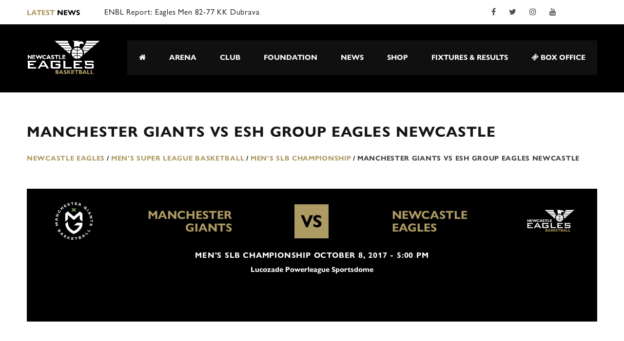

--- FILE ---
content_type: text/html; charset=UTF-8
request_url: https://newcastle-eagles.com/event/9889/
body_size: 21742
content:
<!DOCTYPE html>
<html lang="en-GB" class="no-js">
<head>
	<meta name="format-detection" content="telephone=no">
	<meta charset="UTF-8">
	<meta name="viewport" content="width=device-width, initial-scale=1">
	<link rel="profile" href="https://gmpg.org/xfn/11">
	<link rel="pingback" href="https://newcastle-eagles.com/xmlrpc.php">

	<link rel='dns-prefetch' href='//use.typekit.net' />
	
<link rel="stylesheet" href="https://use.typekit.net/mmh4mex.css">
	
	<title>Manchester Giants vs Esh Group Eagles Newcastle &#8211; Newcastle Eagles</title>
<meta name='robots' content='max-image-preview:large' />
	<style>img:is([sizes="auto" i], [sizes^="auto," i]) { contain-intrinsic-size: 3000px 1500px }</style>
	<link rel='dns-prefetch' href='//maps.googleapis.com' />
<link rel='dns-prefetch' href='//fonts.googleapis.com' />
<link rel="alternate" type="application/rss+xml" title="Newcastle Eagles &raquo; Feed" href="https://newcastle-eagles.com/feed/" />
<link rel="alternate" type="application/rss+xml" title="Newcastle Eagles &raquo; Comments Feed" href="https://newcastle-eagles.com/comments/feed/" />
<script type="be7223392b230b9a2af6576c-text/javascript">
/* <![CDATA[ */
window._wpemojiSettings = {"baseUrl":"https:\/\/s.w.org\/images\/core\/emoji\/16.0.1\/72x72\/","ext":".png","svgUrl":"https:\/\/s.w.org\/images\/core\/emoji\/16.0.1\/svg\/","svgExt":".svg","source":{"concatemoji":"https:\/\/newcastle-eagles.com\/wp-includes\/js\/wp-emoji-release.min.js?ver=6.8.3"}};
/*! This file is auto-generated */
!function(s,n){var o,i,e;function c(e){try{var t={supportTests:e,timestamp:(new Date).valueOf()};sessionStorage.setItem(o,JSON.stringify(t))}catch(e){}}function p(e,t,n){e.clearRect(0,0,e.canvas.width,e.canvas.height),e.fillText(t,0,0);var t=new Uint32Array(e.getImageData(0,0,e.canvas.width,e.canvas.height).data),a=(e.clearRect(0,0,e.canvas.width,e.canvas.height),e.fillText(n,0,0),new Uint32Array(e.getImageData(0,0,e.canvas.width,e.canvas.height).data));return t.every(function(e,t){return e===a[t]})}function u(e,t){e.clearRect(0,0,e.canvas.width,e.canvas.height),e.fillText(t,0,0);for(var n=e.getImageData(16,16,1,1),a=0;a<n.data.length;a++)if(0!==n.data[a])return!1;return!0}function f(e,t,n,a){switch(t){case"flag":return n(e,"\ud83c\udff3\ufe0f\u200d\u26a7\ufe0f","\ud83c\udff3\ufe0f\u200b\u26a7\ufe0f")?!1:!n(e,"\ud83c\udde8\ud83c\uddf6","\ud83c\udde8\u200b\ud83c\uddf6")&&!n(e,"\ud83c\udff4\udb40\udc67\udb40\udc62\udb40\udc65\udb40\udc6e\udb40\udc67\udb40\udc7f","\ud83c\udff4\u200b\udb40\udc67\u200b\udb40\udc62\u200b\udb40\udc65\u200b\udb40\udc6e\u200b\udb40\udc67\u200b\udb40\udc7f");case"emoji":return!a(e,"\ud83e\udedf")}return!1}function g(e,t,n,a){var r="undefined"!=typeof WorkerGlobalScope&&self instanceof WorkerGlobalScope?new OffscreenCanvas(300,150):s.createElement("canvas"),o=r.getContext("2d",{willReadFrequently:!0}),i=(o.textBaseline="top",o.font="600 32px Arial",{});return e.forEach(function(e){i[e]=t(o,e,n,a)}),i}function t(e){var t=s.createElement("script");t.src=e,t.defer=!0,s.head.appendChild(t)}"undefined"!=typeof Promise&&(o="wpEmojiSettingsSupports",i=["flag","emoji"],n.supports={everything:!0,everythingExceptFlag:!0},e=new Promise(function(e){s.addEventListener("DOMContentLoaded",e,{once:!0})}),new Promise(function(t){var n=function(){try{var e=JSON.parse(sessionStorage.getItem(o));if("object"==typeof e&&"number"==typeof e.timestamp&&(new Date).valueOf()<e.timestamp+604800&&"object"==typeof e.supportTests)return e.supportTests}catch(e){}return null}();if(!n){if("undefined"!=typeof Worker&&"undefined"!=typeof OffscreenCanvas&&"undefined"!=typeof URL&&URL.createObjectURL&&"undefined"!=typeof Blob)try{var e="postMessage("+g.toString()+"("+[JSON.stringify(i),f.toString(),p.toString(),u.toString()].join(",")+"));",a=new Blob([e],{type:"text/javascript"}),r=new Worker(URL.createObjectURL(a),{name:"wpTestEmojiSupports"});return void(r.onmessage=function(e){c(n=e.data),r.terminate(),t(n)})}catch(e){}c(n=g(i,f,p,u))}t(n)}).then(function(e){for(var t in e)n.supports[t]=e[t],n.supports.everything=n.supports.everything&&n.supports[t],"flag"!==t&&(n.supports.everythingExceptFlag=n.supports.everythingExceptFlag&&n.supports[t]);n.supports.everythingExceptFlag=n.supports.everythingExceptFlag&&!n.supports.flag,n.DOMReady=!1,n.readyCallback=function(){n.DOMReady=!0}}).then(function(){return e}).then(function(){var e;n.supports.everything||(n.readyCallback(),(e=n.source||{}).concatemoji?t(e.concatemoji):e.wpemoji&&e.twemoji&&(t(e.twemoji),t(e.wpemoji)))}))}((window,document),window._wpemojiSettings);
/* ]]> */
</script>
<link rel='stylesheet' id='sbi_styles-css' href='https://newcastle-eagles.com/wp-content/plugins/instagram-feed/css/sbi-styles.min.css?ver=6.2.10' type='text/css' media='all' />
<link rel='stylesheet' id='boostrap-css' href='https://newcastle-eagles.com/wp-content/themes/splash/assets/css/bootstrap.min.css?ver=1003.3' type='text/css' media='all' />
<link rel='stylesheet' id='select2-css' href='https://newcastle-eagles.com/wp-content/themes/splash/assets/css/select2.min.css?ver=1003.3' type='text/css' media='all' />
<link rel='stylesheet' id='owl-carousel-css' href='https://newcastle-eagles.com/wp-content/themes/splash/assets/css/owl.carousel.css?ver=1003.3' type='text/css' media='all' />
<link rel='stylesheet' id='stm-font-awesome-css' href='https://newcastle-eagles.com/wp-content/themes/splash/assets/css/font-awesome.min.css?ver=1003.3' type='text/css' media='all' />
<link rel='stylesheet' id='fancybox-css' href='https://newcastle-eagles.com/wp-content/themes/splash/assets/css/jquery.fancybox.css?ver=1003.3' type='text/css' media='all' />
<link rel='stylesheet' id='lightbox-css' href='https://newcastle-eagles.com/wp-content/themes/splash/assets/css/lightbox.css?ver=1003.3' type='text/css' media='all' />
<link rel='stylesheet' id='stm-theme-animate-css' href='https://newcastle-eagles.com/wp-content/themes/splash/assets/css/animate.css?ver=1003.3' type='text/css' media='all' />
<link rel='stylesheet' id='stm-theme-icons-css' href='https://newcastle-eagles.com/wp-content/themes/splash/assets/css/splash-icons.css?ver=1003.3' type='text/css' media='all' />
<link rel='stylesheet' id='stm-skin-custom-css' href='https://newcastle-eagles.com/wp-content/uploads/stm_uploads/skin-custom.css?t=1769631467&#038;ver=1003.3' type='text/css' media='all' />
<link rel='stylesheet' id='stm-theme-default-styles-css' href='https://newcastle-eagles.com/wp-content/themes/splash/style.css?ver=1003.3' type='text/css' media='all' />
<style id='stm-theme-default-styles-inline-css' type='text/css'>
</style> <meta name="facebook-domain-verification" content="psb84yz27r82bap09rp2srcnn83hij" /> <style> /* InPlayer */ .ReactModalPortal .inplayer-paywall input { border: 0px !important; background: none !important; width: 100% !important; height: 35px !important; font-family: 'Roboto', 'Helvetica Neue', Helvetica, Arial, sans-serif !important; font-size: 14px; } .ReactModalPortal .inplayer-paywall label { font-size: 14px !important; } .ReactModalPortal .inplayer-paywall svg { font-size: 2rem !important; } .ReactModalPortal .inplayer-paywall .knjUml { padding-left: 3rem !important; } .ReactModalPortal .inplayer-paywall .knjUml::before { width: 2rem !important; height: 2rem !important; } .ReactModalPortal .inplayer-paywall .knjUml::after { border-bottom: 3px solid rgb(7, 170, 230) !important; border-left: 3px solid rgb(7, 170, 230) !important; width: 1.5rem !important; height: 0.75rem !important; } .ReactModalPortal .inplayer-paywall button { padding: 10px !important; } .ReactModalPortal .inplayer-paywall button:hover { background: #AE9A63 !important; border-color: #AE9A63 !important; color: white !important; opacity: 0.7 !important; borer-radius: 0 !important; } .ReactModalPortal .inplayer-paywall footer { font-size: 11px; } /* Eagles */ .vc_row-has-fill>.vc_column_container>.vc_column-inner { padding-top: 5px !important; padding-bottom: 5px !important; } .vc_row-has-fill>.vc_column_container>.vc_column-inner { padding-top: 0px !important; padding-bottom: 0px !important; } .stm-media-tabs .stm-media-tabs-nav ul li a { padding-left: 10px !important; } .stm-media-tabs .stm-main-title-unit { margin-right: 20px !important; } .stm-next-match-controls .stm-next-match-prev { padding-right: 5px; } .stm-next-match-controls .stm-next-match-next { padding-left: 5px; } .stm-next-match-title { margin-right: 10px !important; } /* END OF TIGHTENING HOME PAGE */ @font-face { font-family: 'Erbos Draco Open NBP'; src: url('/wp-content/uploads/erbos_draco_1st_open_nbp.ttf'); } .stm-post-meta-bottom .stm_post_tags { font-size: 14px; } .stm-single-block-event-list .stm-single-block-unit .stm-teams-info .stm-latest-result-lose-label { background-color: grey; } .gallery { background: #fff; border: 1px solid #f0f0f0; text-align: center; } .gallery-caption, .wp-caption-text { font-family: gill-sans-nova, sans-serif !important; font-weight: 400 !important; font-size: 14px; color: #000; margin-top: 8px; } .stm-single-post-meta, .stm-meta-left-part { color: #a4a4a4; margin-bottom: 10px; border-bottom: 0px; } body, .normal_font { font-weight: 400 !important; } .button { padding-top: 11px !important; padding-bottom: 11px !important; margin-top: 5px !important; margin-bottom: 5px !important; } .stm-call-to-action-inner h4 { padding-top: 6px !important; } .screenly td { color: #ffffff !important; border: 0; padding: 0px; font-weight: 600; font-size: 50px; line-height: normal; text-align: center; } .screenly p, .screenly h3 { color: #ffffff !important; font-family: gill-sans-nova, sans-serif !important; } .screenly strong { color: #AE9A63 !important; font-size: 20px; text-transform: uppercase; } .clock { margin-top: 50px; color: #AE9A63; font-size: 100px; font-family: Erbos Draco Open NBP; letter-spacing: 0px; text-align: center; } .widget_contacts ul li a {color: #AE9A63; } .widget_contacts ul li a:hover {color: #AE9A63;text-decoration: underline !important; } .post-content a {color: #AE9A63 !important; } h5 {color: #AE9A63 !important; margin-top: 20px; margin-bottom: 15px} td a {color: #AE9A63 !important; } .stm-contact-info a {color: #AE9A63 !important; } .stm-contact-info { padding-bottom: 40px !important; } .stm-contact-info .image { margin-bottom: 20px !important; } .stm-command-vs span { color: #000000; !important; } p a, .vc_inner ul a, h4 a {color: #AE9A63 !important; } .tp-bullets.ares .tp-bullet.selected {background-color: #AE9A63 !important; } .slider-description { font-family: 'Gill Sans Nova'; font-weight: 400; font-size: 18pt; } .stm-ticker-title {color: #000 !important; } .stm-latest-news-wrapp a {color: #AE9A63 !important; } .widget_recent_entries a {color: #AE9A63 !important; } .mc4wp-response p {color: #AE9A63 !important; } .sp-view-all-link a {color: #AE9A63 !important; } .mc4wp-success p {background-colour: #AE9A63; color: #000000 !important; } .sp-header-sponsors { display:none !important; } .stm-comments-num, .stm-post-comments { display:none !important; } .post-meta { display:none !important; } .sp-sponsors { background-color: black !important; } img.sp-sponsor-logo.wp-post-image { height:40px;!important; } .stm-header .stm-main-menu .stm-main-menu-unit .header-menu .sub-menu { width: 320px !important; } .stm-header-mobile, .stm-main-menu-unit { background-color:black; } .dashicons { font-family: "dashicons"; -webkit-font-smoothing: antialiased; vertical-align: middle; } @media only screen and (max-width: 500px) { /* For mobile phones: */ .stm-call-to-action h4 { display: none !important; } .stm-call-to-action { padding-top: 0px !important; } } /* Fixing Next Game Block */ .stm-next-match-units .stm-next-match-unit .stm-next-match-opponents-units { padding: 5px 5px 5px; } .stm-next-match-main-meta { padding: 10px 10px 10px; } .stm-next-match-units .stm-next-match-unit .stm-next-match-info { margin-bottom: 5px; } .stm-next-match-units .stm-next-match-unit .stm-next-match-time { padding: 15px 0 10px; } @media only screen and (max-width: 500px) {.stm-next-match-units .stm-next-match-unit .stm-next-match-opponents .stm-command { padding-top: 100px; } } @media only screen and (max-width: 500px) { .stm-next-match-units .stm-next-match-unit .stm-next-match-time { display: none; } } .sp-template.sp-template-event-performance.sp-template-event-performance-values { display: none !important; } .sp-template.sp-template-event-statistics, .sp-template.sp-template-event-venue { display: none !important; } /* Metaslider positioning */ .metasliderleft { float: left; padding-right: 10px; } .metasliderright { float: right; padding-left: 10px; } /* Facebook Video */ .fb-video { } /* Homepage news hide the extract */ .stm-single-post-loop .content p { display: none !important; } /* Store locator hide address */ .wpsl-infobox .wpsl-no-margin span { display: none !important; } .wpsl-locations-details a {color: #AE9A63 !important; } .container ul li a {color: #AE9A63 !important; } .stm-header-inner ul li a {color: #ffffff !important; } /* Hide an element on mobile */ @media only screen and (max-width: 850px) { /* .hide-on-mobile { display: none !important; } .stm-next-match-main-meta { display: none !important; } */ } .stm-single-sp_event { padding-right: 15px; padding-left: 15px; } .stm_post_share { display: none !important; } /* Medium images centre on mobile */ @media only screen and (max-width: 450px) { .wp-caption.alignright, .wp-caption.alignleft { margin-left: auto; margin-right: auto !important; margin-bottom: 30px !important; } .wp-caption { float: unset; margin: auto !important; margin-bottom: 30px !important; } .alignright, .alignleft, a img.alignright, a img.alignleft { float: unset; margin: auto; margin-bottom: 30px; display: block; } } .wp-caption { margin-bottom: 30px; } .shortcoder-youtube { float: right; margin-top: 5px; margin-left: 20px; margin-right: 0; margin-bottom: 20px; } /* Medium images centre on mobile */ @media only screen and (max-width: 500px) { .video { margin: 0px 0px 0px 20px; float: unset; margin-top: 5px; margin-left: auto; margin-right: auto; margin-bottom: 20px; display: block; } } /* Drop down menu option highlighting colour fix */ .select2-container--default .select2-results__option--highlighted[aria-selected] { background-color: #AE9A63; } #main { padding-bottom: 0px !important; } .funders table tbody tr td { border-bottom: none; } #address td { font-weight: 400; padding: 5px 5px; border-bottom: none; } .funderswrap { text-align: center; width: 550px; margin: 0 auto; } /* Medium images centre on mobile */ @media only screen and (max-width: 420px) { .funderswrap { display: block; width: 200px; margin: 0 auto; } } .fundersblock { margin: 0 auto; padding: 10px; display: inline-grid; } .stm-upcoming-events_list .button { padding-left: 10px; padding-right: 10px; !important; } a.button.btn-secondary.sold-out { color: red !important; border: 2px solid red !important; } .sold-out { color: red !important; border: 2px solid red !important; pointer-events: none; cursor: default; } .sold-out:before { background: red; } .button.btn-secondary.btn-in-content:hover { color: white !important; } .sp-template-event-details .read_more { display: inline-block; padding-top: 5px; padding-bottom: 5px; } .sp-template-event-results .read_more { display: inline-block; padding-top: 5px; padding-bottom: 5px; } /* Second row of images on homepage *. .secondimagerowcontainer { position: relative; text-align: center; color: black; padding: 0px; } /* Centered text */ .secondimagecaption1, .secondimagecaption2 { position: absolute; top: 192px; left: 50%; transform: translate(-50%, -50%); padding: 2px 8px 5px 8px; background-color: black; font-weight: 500; color: white; font-size: 16px; text-transform: uppercase; white-space: nowrap; } .secondimagecaption1 { color: #AE9A63; top: 165px; padding: 6px 8px 10px 8px; font-weight: 700; font-size: 26px; } .secondimagerowcontainer { // display: none !important; } .secondimagerowcontainer a { color: #AE9A63; } .secondimagerowcontainer a:hover { text-decoration: none; } .wpb_raw_code.wpb_content_element.wpb_raw_html { margin-bottom: 0px !important; } .secondimagerow.vc_row-has-fill>.vc_column_container>.vc_column-inner, .vc_col-has-fill>.vc_column-inner, .secondimagerow.vc_row-has-fill+.vc_row-full-width+.vc_row>.vc_column_container>.vc_column-inner { padding-top: 0px !important; padding-bottom: 0px !important; } .stm-footer-image { height: 230px !important; } .stm-footer-image .inner { padding-top: 37px !important; } // Featherlight Lightbox .featherlight .caption { font-family: gill-sans-nova, sans-serif !important; font-weight: 400 !important; font-size: 14px; overflow: auto !important; position: absolute; text-align: left; text-overflow: ellipsis; white-space: normal !important; } .featherlight .featherlight-content .featherlight-close-icon featherlight-close button:before { background: unset !important; } .player-socials .fa-twitter { color: white; } .stm-title-box-title-wrapper h3 { float: left; margin-right: 50px !important; } blockquote { margin-bottom: 40px !important; } .vc_images_carousel .vc_carousel-control .icon-next { color: #AE9A63; left: 120% !important; } .vc_images_carousel .vc_carousel-control .icon-prev { display: none !important; }
</style>
<style id='wp-emoji-styles-inline-css' type='text/css'>

	img.wp-smiley, img.emoji {
		display: inline !important;
		border: none !important;
		box-shadow: none !important;
		height: 1em !important;
		width: 1em !important;
		margin: 0 0.07em !important;
		vertical-align: -0.1em !important;
		background: none !important;
		padding: 0 !important;
	}
</style>
<link rel='stylesheet' id='wp-block-library-css' href='https://newcastle-eagles.com/wp-includes/css/dist/block-library/style.min.css?ver=6.8.3' type='text/css' media='all' />
<style id='classic-theme-styles-inline-css' type='text/css'>
/*! This file is auto-generated */
.wp-block-button__link{color:#fff;background-color:#32373c;border-radius:9999px;box-shadow:none;text-decoration:none;padding:calc(.667em + 2px) calc(1.333em + 2px);font-size:1.125em}.wp-block-file__button{background:#32373c;color:#fff;text-decoration:none}
</style>
<style id='global-styles-inline-css' type='text/css'>
:root{--wp--preset--aspect-ratio--square: 1;--wp--preset--aspect-ratio--4-3: 4/3;--wp--preset--aspect-ratio--3-4: 3/4;--wp--preset--aspect-ratio--3-2: 3/2;--wp--preset--aspect-ratio--2-3: 2/3;--wp--preset--aspect-ratio--16-9: 16/9;--wp--preset--aspect-ratio--9-16: 9/16;--wp--preset--color--black: #000000;--wp--preset--color--cyan-bluish-gray: #abb8c3;--wp--preset--color--white: #ffffff;--wp--preset--color--pale-pink: #f78da7;--wp--preset--color--vivid-red: #cf2e2e;--wp--preset--color--luminous-vivid-orange: #ff6900;--wp--preset--color--luminous-vivid-amber: #fcb900;--wp--preset--color--light-green-cyan: #7bdcb5;--wp--preset--color--vivid-green-cyan: #00d084;--wp--preset--color--pale-cyan-blue: #8ed1fc;--wp--preset--color--vivid-cyan-blue: #0693e3;--wp--preset--color--vivid-purple: #9b51e0;--wp--preset--gradient--vivid-cyan-blue-to-vivid-purple: linear-gradient(135deg,rgba(6,147,227,1) 0%,rgb(155,81,224) 100%);--wp--preset--gradient--light-green-cyan-to-vivid-green-cyan: linear-gradient(135deg,rgb(122,220,180) 0%,rgb(0,208,130) 100%);--wp--preset--gradient--luminous-vivid-amber-to-luminous-vivid-orange: linear-gradient(135deg,rgba(252,185,0,1) 0%,rgba(255,105,0,1) 100%);--wp--preset--gradient--luminous-vivid-orange-to-vivid-red: linear-gradient(135deg,rgba(255,105,0,1) 0%,rgb(207,46,46) 100%);--wp--preset--gradient--very-light-gray-to-cyan-bluish-gray: linear-gradient(135deg,rgb(238,238,238) 0%,rgb(169,184,195) 100%);--wp--preset--gradient--cool-to-warm-spectrum: linear-gradient(135deg,rgb(74,234,220) 0%,rgb(151,120,209) 20%,rgb(207,42,186) 40%,rgb(238,44,130) 60%,rgb(251,105,98) 80%,rgb(254,248,76) 100%);--wp--preset--gradient--blush-light-purple: linear-gradient(135deg,rgb(255,206,236) 0%,rgb(152,150,240) 100%);--wp--preset--gradient--blush-bordeaux: linear-gradient(135deg,rgb(254,205,165) 0%,rgb(254,45,45) 50%,rgb(107,0,62) 100%);--wp--preset--gradient--luminous-dusk: linear-gradient(135deg,rgb(255,203,112) 0%,rgb(199,81,192) 50%,rgb(65,88,208) 100%);--wp--preset--gradient--pale-ocean: linear-gradient(135deg,rgb(255,245,203) 0%,rgb(182,227,212) 50%,rgb(51,167,181) 100%);--wp--preset--gradient--electric-grass: linear-gradient(135deg,rgb(202,248,128) 0%,rgb(113,206,126) 100%);--wp--preset--gradient--midnight: linear-gradient(135deg,rgb(2,3,129) 0%,rgb(40,116,252) 100%);--wp--preset--font-size--small: 13px;--wp--preset--font-size--medium: 20px;--wp--preset--font-size--large: 36px;--wp--preset--font-size--x-large: 42px;--wp--preset--spacing--20: 0.44rem;--wp--preset--spacing--30: 0.67rem;--wp--preset--spacing--40: 1rem;--wp--preset--spacing--50: 1.5rem;--wp--preset--spacing--60: 2.25rem;--wp--preset--spacing--70: 3.38rem;--wp--preset--spacing--80: 5.06rem;--wp--preset--shadow--natural: 6px 6px 9px rgba(0, 0, 0, 0.2);--wp--preset--shadow--deep: 12px 12px 50px rgba(0, 0, 0, 0.4);--wp--preset--shadow--sharp: 6px 6px 0px rgba(0, 0, 0, 0.2);--wp--preset--shadow--outlined: 6px 6px 0px -3px rgba(255, 255, 255, 1), 6px 6px rgba(0, 0, 0, 1);--wp--preset--shadow--crisp: 6px 6px 0px rgba(0, 0, 0, 1);}:where(.is-layout-flex){gap: 0.5em;}:where(.is-layout-grid){gap: 0.5em;}body .is-layout-flex{display: flex;}.is-layout-flex{flex-wrap: wrap;align-items: center;}.is-layout-flex > :is(*, div){margin: 0;}body .is-layout-grid{display: grid;}.is-layout-grid > :is(*, div){margin: 0;}:where(.wp-block-columns.is-layout-flex){gap: 2em;}:where(.wp-block-columns.is-layout-grid){gap: 2em;}:where(.wp-block-post-template.is-layout-flex){gap: 1.25em;}:where(.wp-block-post-template.is-layout-grid){gap: 1.25em;}.has-black-color{color: var(--wp--preset--color--black) !important;}.has-cyan-bluish-gray-color{color: var(--wp--preset--color--cyan-bluish-gray) !important;}.has-white-color{color: var(--wp--preset--color--white) !important;}.has-pale-pink-color{color: var(--wp--preset--color--pale-pink) !important;}.has-vivid-red-color{color: var(--wp--preset--color--vivid-red) !important;}.has-luminous-vivid-orange-color{color: var(--wp--preset--color--luminous-vivid-orange) !important;}.has-luminous-vivid-amber-color{color: var(--wp--preset--color--luminous-vivid-amber) !important;}.has-light-green-cyan-color{color: var(--wp--preset--color--light-green-cyan) !important;}.has-vivid-green-cyan-color{color: var(--wp--preset--color--vivid-green-cyan) !important;}.has-pale-cyan-blue-color{color: var(--wp--preset--color--pale-cyan-blue) !important;}.has-vivid-cyan-blue-color{color: var(--wp--preset--color--vivid-cyan-blue) !important;}.has-vivid-purple-color{color: var(--wp--preset--color--vivid-purple) !important;}.has-black-background-color{background-color: var(--wp--preset--color--black) !important;}.has-cyan-bluish-gray-background-color{background-color: var(--wp--preset--color--cyan-bluish-gray) !important;}.has-white-background-color{background-color: var(--wp--preset--color--white) !important;}.has-pale-pink-background-color{background-color: var(--wp--preset--color--pale-pink) !important;}.has-vivid-red-background-color{background-color: var(--wp--preset--color--vivid-red) !important;}.has-luminous-vivid-orange-background-color{background-color: var(--wp--preset--color--luminous-vivid-orange) !important;}.has-luminous-vivid-amber-background-color{background-color: var(--wp--preset--color--luminous-vivid-amber) !important;}.has-light-green-cyan-background-color{background-color: var(--wp--preset--color--light-green-cyan) !important;}.has-vivid-green-cyan-background-color{background-color: var(--wp--preset--color--vivid-green-cyan) !important;}.has-pale-cyan-blue-background-color{background-color: var(--wp--preset--color--pale-cyan-blue) !important;}.has-vivid-cyan-blue-background-color{background-color: var(--wp--preset--color--vivid-cyan-blue) !important;}.has-vivid-purple-background-color{background-color: var(--wp--preset--color--vivid-purple) !important;}.has-black-border-color{border-color: var(--wp--preset--color--black) !important;}.has-cyan-bluish-gray-border-color{border-color: var(--wp--preset--color--cyan-bluish-gray) !important;}.has-white-border-color{border-color: var(--wp--preset--color--white) !important;}.has-pale-pink-border-color{border-color: var(--wp--preset--color--pale-pink) !important;}.has-vivid-red-border-color{border-color: var(--wp--preset--color--vivid-red) !important;}.has-luminous-vivid-orange-border-color{border-color: var(--wp--preset--color--luminous-vivid-orange) !important;}.has-luminous-vivid-amber-border-color{border-color: var(--wp--preset--color--luminous-vivid-amber) !important;}.has-light-green-cyan-border-color{border-color: var(--wp--preset--color--light-green-cyan) !important;}.has-vivid-green-cyan-border-color{border-color: var(--wp--preset--color--vivid-green-cyan) !important;}.has-pale-cyan-blue-border-color{border-color: var(--wp--preset--color--pale-cyan-blue) !important;}.has-vivid-cyan-blue-border-color{border-color: var(--wp--preset--color--vivid-cyan-blue) !important;}.has-vivid-purple-border-color{border-color: var(--wp--preset--color--vivid-purple) !important;}.has-vivid-cyan-blue-to-vivid-purple-gradient-background{background: var(--wp--preset--gradient--vivid-cyan-blue-to-vivid-purple) !important;}.has-light-green-cyan-to-vivid-green-cyan-gradient-background{background: var(--wp--preset--gradient--light-green-cyan-to-vivid-green-cyan) !important;}.has-luminous-vivid-amber-to-luminous-vivid-orange-gradient-background{background: var(--wp--preset--gradient--luminous-vivid-amber-to-luminous-vivid-orange) !important;}.has-luminous-vivid-orange-to-vivid-red-gradient-background{background: var(--wp--preset--gradient--luminous-vivid-orange-to-vivid-red) !important;}.has-very-light-gray-to-cyan-bluish-gray-gradient-background{background: var(--wp--preset--gradient--very-light-gray-to-cyan-bluish-gray) !important;}.has-cool-to-warm-spectrum-gradient-background{background: var(--wp--preset--gradient--cool-to-warm-spectrum) !important;}.has-blush-light-purple-gradient-background{background: var(--wp--preset--gradient--blush-light-purple) !important;}.has-blush-bordeaux-gradient-background{background: var(--wp--preset--gradient--blush-bordeaux) !important;}.has-luminous-dusk-gradient-background{background: var(--wp--preset--gradient--luminous-dusk) !important;}.has-pale-ocean-gradient-background{background: var(--wp--preset--gradient--pale-ocean) !important;}.has-electric-grass-gradient-background{background: var(--wp--preset--gradient--electric-grass) !important;}.has-midnight-gradient-background{background: var(--wp--preset--gradient--midnight) !important;}.has-small-font-size{font-size: var(--wp--preset--font-size--small) !important;}.has-medium-font-size{font-size: var(--wp--preset--font-size--medium) !important;}.has-large-font-size{font-size: var(--wp--preset--font-size--large) !important;}.has-x-large-font-size{font-size: var(--wp--preset--font-size--x-large) !important;}
:where(.wp-block-post-template.is-layout-flex){gap: 1.25em;}:where(.wp-block-post-template.is-layout-grid){gap: 1.25em;}
:where(.wp-block-columns.is-layout-flex){gap: 2em;}:where(.wp-block-columns.is-layout-grid){gap: 2em;}
:root :where(.wp-block-pullquote){font-size: 1.5em;line-height: 1.6;}
</style>
<link rel='stylesheet' id='contact-form-7-css' href='https://newcastle-eagles.com/wp-content/plugins/contact-form-7/includes/css/styles.css?ver=5.9.3' type='text/css' media='all' />
<link rel='stylesheet' id='dash-effortless-digital-asset-management-css' href='https://newcastle-eagles.com/wp-content/plugins/dash-effortless-digital-asset-management/public/css/dash-effortless-digital-asset-management-public.css?ver=1.5.4' type='text/css' media='all' />
<link rel='stylesheet' id='rs-plugin-settings-css' href='https://newcastle-eagles.com/wp-content/plugins/revslider/public/assets/css/settings.css?ver=5.4.3.1' type='text/css' media='all' />
<style id='rs-plugin-settings-inline-css' type='text/css'>
#rs-demo-id {}
</style>
<link rel='stylesheet' id='dashicons-css' href='https://newcastle-eagles.com/wp-includes/css/dashicons.min.css?ver=6.8.3' type='text/css' media='all' />
<link rel='stylesheet' id='sportspress-general-css' href='//newcastle-eagles.com/wp-content/plugins/sportspress-pro/includes/sportspress/assets/css/sportspress.css?ver=2.7.6' type='text/css' media='all' />
<link rel='stylesheet' id='sportspress-icons-css' href='//newcastle-eagles.com/wp-content/plugins/sportspress-pro/includes/sportspress/assets/css/icons.css?ver=2.7' type='text/css' media='all' />
<link rel='stylesheet' id='sportspress-event-statistics-css' href='//newcastle-eagles.com/wp-content/plugins/sportspress-pro/includes/sportspress-match-stats/css/sportspress-match-stats.css?ver=2.2' type='text/css' media='all' />
<link rel='stylesheet' id='sportspress-results-matrix-css' href='//newcastle-eagles.com/wp-content/plugins/sportspress-pro/includes/sportspress-results-matrix/css/sportspress-results-matrix.css?ver=2.6.9' type='text/css' media='all' />
<link rel='stylesheet' id='sportspress-scoreboard-css' href='//newcastle-eagles.com/wp-content/plugins/sportspress-pro/includes/sportspress-scoreboard/css/sportspress-scoreboard.css?ver=2.6.11' type='text/css' media='all' />
<link rel='stylesheet' id='sportspress-scoreboard-ltr-css' href='//newcastle-eagles.com/wp-content/plugins/sportspress-pro/includes/sportspress-scoreboard/css/sportspress-scoreboard-ltr.css?ver=2.6.11' type='text/css' media='all' />
<link rel='stylesheet' id='sportspress-sponsors-css' href='//newcastle-eagles.com/wp-content/plugins/sportspress-pro/includes/sportspress-sponsors/css/sportspress-sponsors.css?ver=2.6.15' type='text/css' media='all' />
<link rel='stylesheet' id='sportspress-tournaments-css' href='//newcastle-eagles.com/wp-content/plugins/sportspress-pro/includes/sportspress-tournaments/css/sportspress-tournaments.css?ver=2.6.21' type='text/css' media='all' />
<link rel='stylesheet' id='sportspress-tournaments-ltr-css' href='//newcastle-eagles.com/wp-content/plugins/sportspress-pro/includes/sportspress-tournaments/css/sportspress-tournaments-ltr.css?ver=2.6.21' type='text/css' media='all' />
<link rel='stylesheet' id='jquery-bracket-css' href='//newcastle-eagles.com/wp-content/plugins/sportspress-pro/includes/sportspress-tournaments/css/jquery.bracket.min.css?ver=0.11.0' type='text/css' media='all' />
<link rel='stylesheet' id='sportspress-twitter-css' href='//newcastle-eagles.com/wp-content/plugins/sportspress-pro/includes/sportspress-twitter/css/sportspress-twitter.css?ver=2.1.2' type='text/css' media='all' />
<link rel='stylesheet' id='sportspress-user-scores-css' href='//newcastle-eagles.com/wp-content/plugins/sportspress-pro/includes/sportspress-user-scores/css/sportspress-user-scores.css?ver=2.3' type='text/css' media='all' />
<link rel='stylesheet' id='wpsl-styles-css' href='https://newcastle-eagles.com/wp-content/plugins/wp-store-locator/css/styles.min.css?ver=2.2.16' type='text/css' media='all' />
<link rel='stylesheet' id='wpcf7-redirect-script-frontend-css' href='https://newcastle-eagles.com/wp-content/plugins/wpcf7-redirect/build/css/wpcf7-redirect-frontend.min.css?ver=1.1' type='text/css' media='all' />
<link rel='stylesheet' id='mc4wp-form-basic-css' href='https://newcastle-eagles.com/wp-content/plugins/mailchimp-for-wp/assets/css/form-basic.css?ver=4.10.2' type='text/css' media='all' />
<style type="text/css">@font-face {font-family:Lato;font-style:normal;font-weight:400;src:url(/cf-fonts/s/lato/5.0.18/latin/400/normal.woff2);unicode-range:U+0000-00FF,U+0131,U+0152-0153,U+02BB-02BC,U+02C6,U+02DA,U+02DC,U+0304,U+0308,U+0329,U+2000-206F,U+2074,U+20AC,U+2122,U+2191,U+2193,U+2212,U+2215,U+FEFF,U+FFFD;font-display:swap;}@font-face {font-family:Lato;font-style:normal;font-weight:400;src:url(/cf-fonts/s/lato/5.0.18/latin-ext/400/normal.woff2);unicode-range:U+0100-02AF,U+0304,U+0308,U+0329,U+1E00-1E9F,U+1EF2-1EFF,U+2020,U+20A0-20AB,U+20AD-20CF,U+2113,U+2C60-2C7F,U+A720-A7FF;font-display:swap;}@font-face {font-family:Lato;font-style:italic;font-weight:400;src:url(/cf-fonts/s/lato/5.0.18/latin-ext/400/italic.woff2);unicode-range:U+0100-02AF,U+0304,U+0308,U+0329,U+1E00-1E9F,U+1EF2-1EFF,U+2020,U+20A0-20AB,U+20AD-20CF,U+2113,U+2C60-2C7F,U+A720-A7FF;font-display:swap;}@font-face {font-family:Lato;font-style:italic;font-weight:400;src:url(/cf-fonts/s/lato/5.0.18/latin/400/italic.woff2);unicode-range:U+0000-00FF,U+0131,U+0152-0153,U+02BB-02BC,U+02C6,U+02DA,U+02DC,U+0304,U+0308,U+0329,U+2000-206F,U+2074,U+20AC,U+2122,U+2191,U+2193,U+2212,U+2215,U+FEFF,U+FFFD;font-display:swap;}@font-face {font-family:Lato;font-style:normal;font-weight:700;src:url(/cf-fonts/s/lato/5.0.18/latin-ext/700/normal.woff2);unicode-range:U+0100-02AF,U+0304,U+0308,U+0329,U+1E00-1E9F,U+1EF2-1EFF,U+2020,U+20A0-20AB,U+20AD-20CF,U+2113,U+2C60-2C7F,U+A720-A7FF;font-display:swap;}@font-face {font-family:Lato;font-style:normal;font-weight:700;src:url(/cf-fonts/s/lato/5.0.18/latin/700/normal.woff2);unicode-range:U+0000-00FF,U+0131,U+0152-0153,U+02BB-02BC,U+02C6,U+02DA,U+02DC,U+0304,U+0308,U+0329,U+2000-206F,U+2074,U+20AC,U+2122,U+2191,U+2193,U+2212,U+2215,U+FEFF,U+FFFD;font-display:swap;}@font-face {font-family:Lato;font-style:normal;font-weight:100;src:url(/cf-fonts/s/lato/5.0.18/latin-ext/100/normal.woff2);unicode-range:U+0100-02AF,U+0304,U+0308,U+0329,U+1E00-1E9F,U+1EF2-1EFF,U+2020,U+20A0-20AB,U+20AD-20CF,U+2113,U+2C60-2C7F,U+A720-A7FF;font-display:swap;}@font-face {font-family:Lato;font-style:normal;font-weight:100;src:url(/cf-fonts/s/lato/5.0.18/latin/100/normal.woff2);unicode-range:U+0000-00FF,U+0131,U+0152-0153,U+02BB-02BC,U+02C6,U+02DA,U+02DC,U+0304,U+0308,U+0329,U+2000-206F,U+2074,U+20AC,U+2122,U+2191,U+2193,U+2212,U+2215,U+FEFF,U+FFFD;font-display:swap;}@font-face {font-family:Lato;font-style:italic;font-weight:100;src:url(/cf-fonts/s/lato/5.0.18/latin-ext/100/italic.woff2);unicode-range:U+0100-02AF,U+0304,U+0308,U+0329,U+1E00-1E9F,U+1EF2-1EFF,U+2020,U+20A0-20AB,U+20AD-20CF,U+2113,U+2C60-2C7F,U+A720-A7FF;font-display:swap;}@font-face {font-family:Lato;font-style:italic;font-weight:100;src:url(/cf-fonts/s/lato/5.0.18/latin/100/italic.woff2);unicode-range:U+0000-00FF,U+0131,U+0152-0153,U+02BB-02BC,U+02C6,U+02DA,U+02DC,U+0304,U+0308,U+0329,U+2000-206F,U+2074,U+20AC,U+2122,U+2191,U+2193,U+2212,U+2215,U+FEFF,U+FFFD;font-display:swap;}@font-face {font-family:Lato;font-style:normal;font-weight:300;src:url(/cf-fonts/s/lato/5.0.18/latin-ext/300/normal.woff2);unicode-range:U+0100-02AF,U+0304,U+0308,U+0329,U+1E00-1E9F,U+1EF2-1EFF,U+2020,U+20A0-20AB,U+20AD-20CF,U+2113,U+2C60-2C7F,U+A720-A7FF;font-display:swap;}@font-face {font-family:Lato;font-style:normal;font-weight:300;src:url(/cf-fonts/s/lato/5.0.18/latin/300/normal.woff2);unicode-range:U+0000-00FF,U+0131,U+0152-0153,U+02BB-02BC,U+02C6,U+02DA,U+02DC,U+0304,U+0308,U+0329,U+2000-206F,U+2074,U+20AC,U+2122,U+2191,U+2193,U+2212,U+2215,U+FEFF,U+FFFD;font-display:swap;}@font-face {font-family:Lato;font-style:italic;font-weight:300;src:url(/cf-fonts/s/lato/5.0.18/latin/300/italic.woff2);unicode-range:U+0000-00FF,U+0131,U+0152-0153,U+02BB-02BC,U+02C6,U+02DA,U+02DC,U+0304,U+0308,U+0329,U+2000-206F,U+2074,U+20AC,U+2122,U+2191,U+2193,U+2212,U+2215,U+FEFF,U+FFFD;font-display:swap;}@font-face {font-family:Lato;font-style:italic;font-weight:300;src:url(/cf-fonts/s/lato/5.0.18/latin-ext/300/italic.woff2);unicode-range:U+0100-02AF,U+0304,U+0308,U+0329,U+1E00-1E9F,U+1EF2-1EFF,U+2020,U+20A0-20AB,U+20AD-20CF,U+2113,U+2C60-2C7F,U+A720-A7FF;font-display:swap;}@font-face {font-family:Lato;font-style:italic;font-weight:700;src:url(/cf-fonts/s/lato/5.0.18/latin-ext/700/italic.woff2);unicode-range:U+0100-02AF,U+0304,U+0308,U+0329,U+1E00-1E9F,U+1EF2-1EFF,U+2020,U+20A0-20AB,U+20AD-20CF,U+2113,U+2C60-2C7F,U+A720-A7FF;font-display:swap;}@font-face {font-family:Lato;font-style:italic;font-weight:700;src:url(/cf-fonts/s/lato/5.0.18/latin/700/italic.woff2);unicode-range:U+0000-00FF,U+0131,U+0152-0153,U+02BB-02BC,U+02C6,U+02DA,U+02DC,U+0304,U+0308,U+0329,U+2000-206F,U+2074,U+20AC,U+2122,U+2191,U+2193,U+2212,U+2215,U+FEFF,U+FFFD;font-display:swap;}@font-face {font-family:Lato;font-style:normal;font-weight:900;src:url(/cf-fonts/s/lato/5.0.18/latin-ext/900/normal.woff2);unicode-range:U+0100-02AF,U+0304,U+0308,U+0329,U+1E00-1E9F,U+1EF2-1EFF,U+2020,U+20A0-20AB,U+20AD-20CF,U+2113,U+2C60-2C7F,U+A720-A7FF;font-display:swap;}@font-face {font-family:Lato;font-style:normal;font-weight:900;src:url(/cf-fonts/s/lato/5.0.18/latin/900/normal.woff2);unicode-range:U+0000-00FF,U+0131,U+0152-0153,U+02BB-02BC,U+02C6,U+02DA,U+02DC,U+0304,U+0308,U+0329,U+2000-206F,U+2074,U+20AC,U+2122,U+2191,U+2193,U+2212,U+2215,U+FEFF,U+FFFD;font-display:swap;}@font-face {font-family:Lato;font-style:italic;font-weight:900;src:url(/cf-fonts/s/lato/5.0.18/latin-ext/900/italic.woff2);unicode-range:U+0100-02AF,U+0304,U+0308,U+0329,U+1E00-1E9F,U+1EF2-1EFF,U+2020,U+20A0-20AB,U+20AD-20CF,U+2113,U+2C60-2C7F,U+A720-A7FF;font-display:swap;}@font-face {font-family:Lato;font-style:italic;font-weight:900;src:url(/cf-fonts/s/lato/5.0.18/latin/900/italic.woff2);unicode-range:U+0000-00FF,U+0131,U+0152-0153,U+02BB-02BC,U+02C6,U+02DA,U+02DC,U+0304,U+0308,U+0329,U+2000-206F,U+2074,U+20AC,U+2122,U+2191,U+2193,U+2212,U+2215,U+FEFF,U+FFFD;font-display:swap;}</style>
<style type="text/css"></style><script type="be7223392b230b9a2af6576c-text/javascript" src="https://newcastle-eagles.com/wp-content/plugins/enable-jquery-migrate-helper/js/jquery/jquery-1.12.4-wp.js?ver=1.12.4-wp" id="jquery-core-js"></script>
<script type="be7223392b230b9a2af6576c-text/javascript" src="https://newcastle-eagles.com/wp-content/plugins/enable-jquery-migrate-helper/js/jquery-migrate/jquery-migrate-1.4.1-wp.js?ver=1.4.1-wp" id="jquery-migrate-js"></script>
<script type="be7223392b230b9a2af6576c-text/javascript" src="https://newcastle-eagles.com/wp-content/plugins/dash-effortless-digital-asset-management/public/js/dash-effortless-digital-asset-management-public.js?ver=1.5.4" id="dash-effortless-digital-asset-management-js"></script>
<script type="be7223392b230b9a2af6576c-text/javascript" src="https://newcastle-eagles.com/wp-content/plugins/revslider/public/assets/js/jquery.themepunch.tools.min.js?ver=5.4.3.1" id="tp-tools-js"></script>
<script type="be7223392b230b9a2af6576c-text/javascript" src="https://newcastle-eagles.com/wp-content/plugins/revslider/public/assets/js/jquery.themepunch.revolution.min.js?ver=5.4.3.1" id="revmin-js"></script>
<script type="be7223392b230b9a2af6576c-text/javascript" src="https://newcastle-eagles.com/wp-content/plugins/sportspress-pro/includes/sportspress-facebook/js/sportspress-facebook-sdk.js?ver=2.11" id="sportspress-facebook-sdk-js"></script>
<script type="be7223392b230b9a2af6576c-text/javascript" src="https://newcastle-eagles.com/wp-content/plugins/sportspress-pro/includes/sportspress-tournaments/js/jquery.bracket.min.js?ver=0.11.0" id="jquery-bracket-js"></script>
<link rel="https://api.w.org/" href="https://newcastle-eagles.com/wp-json/" /><link rel="alternate" title="JSON" type="application/json" href="https://newcastle-eagles.com/wp-json/wp/v2/events/9889" /><link rel="EditURI" type="application/rsd+xml" title="RSD" href="https://newcastle-eagles.com/xmlrpc.php?rsd" />
<link rel="canonical" href="https://newcastle-eagles.com/event/9889/" />
<link rel='shortlink' href='https://newcastle-eagles.com/?p=9889' />
<link rel="alternate" title="oEmbed (JSON)" type="application/json+oembed" href="https://newcastle-eagles.com/wp-json/oembed/1.0/embed?url=https%3A%2F%2Fnewcastle-eagles.com%2Fevent%2F9889%2F" />
<link rel="alternate" title="oEmbed (XML)" type="text/xml+oembed" href="https://newcastle-eagles.com/wp-json/oembed/1.0/embed?url=https%3A%2F%2Fnewcastle-eagles.com%2Fevent%2F9889%2F&#038;format=xml" />

        <script type="be7223392b230b9a2af6576c-text/javascript">
            var jQueryMigrateHelperHasSentDowngrade = false;

			window.onerror = function( msg, url, line, col, error ) {
				// Break out early, do not processing if a downgrade reqeust was already sent.
				if ( jQueryMigrateHelperHasSentDowngrade ) {
					return true;
                }

				var xhr = new XMLHttpRequest();
				var nonce = '81a4a07e9c';
				var jQueryFunctions = [
					'andSelf',
					'browser',
					'live',
					'boxModel',
					'support.boxModel',
					'size',
					'swap',
					'clean',
					'sub',
                ];
				var match_pattern = /\)\.(.+?) is not a function/;
                var erroredFunction = msg.match( match_pattern );

                // If there was no matching functions, do not try to downgrade.
                if ( null === erroredFunction || typeof erroredFunction !== 'object' || typeof erroredFunction[1] === "undefined" || -1 === jQueryFunctions.indexOf( erroredFunction[1] ) ) {
                    return true;
                }

                // Set that we've now attempted a downgrade request.
                jQueryMigrateHelperHasSentDowngrade = true;

				xhr.open( 'POST', 'https://newcastle-eagles.com/wp-admin/admin-ajax.php' );
				xhr.setRequestHeader( 'Content-Type', 'application/x-www-form-urlencoded' );
				xhr.onload = function () {
					var response,
                        reload = false;

					if ( 200 === xhr.status ) {
                        try {
                        	response = JSON.parse( xhr.response );

                        	reload = response.data.reload;
                        } catch ( e ) {
                        	reload = false;
                        }
                    }

					// Automatically reload the page if a deprecation caused an automatic downgrade, ensure visitors get the best possible experience.
					if ( reload ) {
						location.reload();
                    }
				};

				xhr.send( encodeURI( 'action=jquery-migrate-downgrade-version&_wpnonce=' + nonce ) );

				// Suppress error alerts in older browsers
				return true;
			}
        </script>

			<script type="be7223392b230b9a2af6576c-text/javascript">
		var ajaxurl = 'https://newcastle-eagles.com/wp-admin/admin-ajax.php';
		var stm_cf7_preloader = 'https://newcastle-eagles.com/wp-content/themes/splash/assets/images/map-pin.png';
	</script>
<meta name="generator" content="Powered by Visual Composer - drag and drop page builder for WordPress."/>
<!--[if lte IE 9]><link rel="stylesheet" type="text/css" href="https://newcastle-eagles.com/wp-content/plugins/js_composer/assets/css/vc_lte_ie9.min.css" media="screen"><![endif]--><meta name="generator" content="Powered by Slider Revolution 5.4.3.1 - responsive, Mobile-Friendly Slider Plugin for WordPress with comfortable drag and drop interface." />
<link rel="icon" href="https://newcastle-eagles.com/wp-content/uploads/2019/07/cropped-Mascot-White-on-Black-512-32x32.jpg" sizes="32x32" />
<link rel="icon" href="https://newcastle-eagles.com/wp-content/uploads/2019/07/cropped-Mascot-White-on-Black-512-192x192.jpg" sizes="192x192" />
<link rel="apple-touch-icon" href="https://newcastle-eagles.com/wp-content/uploads/2019/07/cropped-Mascot-White-on-Black-512-180x180.jpg" />
<meta name="msapplication-TileImage" content="https://newcastle-eagles.com/wp-content/uploads/2019/07/cropped-Mascot-White-on-Black-512-270x270.jpg" />
<script type="be7223392b230b9a2af6576c-text/javascript">function setREVStartSize(e){
				try{ var i=jQuery(window).width(),t=9999,r=0,n=0,l=0,f=0,s=0,h=0;					
					if(e.responsiveLevels&&(jQuery.each(e.responsiveLevels,function(e,f){f>i&&(t=r=f,l=e),i>f&&f>r&&(r=f,n=e)}),t>r&&(l=n)),f=e.gridheight[l]||e.gridheight[0]||e.gridheight,s=e.gridwidth[l]||e.gridwidth[0]||e.gridwidth,h=i/s,h=h>1?1:h,f=Math.round(h*f),"fullscreen"==e.sliderLayout){var u=(e.c.width(),jQuery(window).height());if(void 0!=e.fullScreenOffsetContainer){var c=e.fullScreenOffsetContainer.split(",");if (c) jQuery.each(c,function(e,i){u=jQuery(i).length>0?u-jQuery(i).outerHeight(!0):u}),e.fullScreenOffset.split("%").length>1&&void 0!=e.fullScreenOffset&&e.fullScreenOffset.length>0?u-=jQuery(window).height()*parseInt(e.fullScreenOffset,0)/100:void 0!=e.fullScreenOffset&&e.fullScreenOffset.length>0&&(u-=parseInt(e.fullScreenOffset,0))}f=u}else void 0!=e.minHeight&&f<e.minHeight&&(f=e.minHeight);e.c.closest(".rev_slider_wrapper").css({height:f})					
				}catch(d){console.log("Failure at Presize of Slider:"+d)}
			};</script>
<style type="text/css" title="dynamic-css" class="options-output">#wrapper{background-color: #ffffff;}body, .normal-font, .normal_font, .woocommerce-breadcrumb, .navxtBreads, #stm-top-bar .stm-top-profile-holder .stm-profile-wrapp a, .countdown small, 
	div.wpcf7-validation-errors,  .stm-countdown-wrapper span small{font-family:Lato !important;}body, .normal_font{font-size:16px;}body, .normal_font{line-height:24px;}h1, .h1, h2, .h2, h3, .h3, h4, .h4, h5, .h5, h6, .h6, .heading-font, .button, 
	.widget_recent_entries, table, .stm-widget-menu ul.menu li a, 
	input[type='submit'], .rev_post_title, .countdown span, .woocommerce .price, .woocommerce-MyAccount-navigation ul li a{font-family:Lato !important;}#stm-top-bar{background-color: #ffffff;}#stm-top-bar{color: #000000;}.footer-widgets-wrapper{background-color: #000000;}#stm-footer-bottom{background-color: #ffffff;}#stm-footer-bottom, #stm-footer-bottom a{color: #ae9a63;}</style>
<noscript><style type="text/css"> .wpb_animate_when_almost_visible { opacity: 1; }</style></noscript>

<!-- Facebook OpenGraph and Twitter Card -->
<meta property="fb:pages" content="63468792474" />
<meta property="og:url" content="https://newcastle-eagles.com/event/9889/"/>
<meta property="og:title" content="Manchester Giants vs Esh Group Eagles Newcastle – " />
<meta name="twitter:card" content="summary_large_image" />
<meta property="og:image" content="https://newcastle-eagles.com/wp-content/uploads/2019/01/AP_Eagles_Raiders_11012019_9478-16x9-1170x650.jpg" />
<meta property="og:site_name" content="Newcastle Eagles"/>
<meta name="twitter:site" content="@NewcastleEagle" />
<meta name="twitter:title" content="Manchester Giants vs Esh Group Eagles Newcastle – " />
<meta name="twitter:description" content="..." />
<meta property="og:description" content="..." />
<meta name="twitter:url" content="https://newcastle-eagles.com/event/9889/"/>
<meta name="twitter:creator" content="@NewcastleEagle" />
<meta name="twitter:image" content="https://newcastle-eagles.com/wp-content/uploads/2019/01/AP_Eagles_Raiders_11012019_9478-16x9-1170x650.jpg" />

<!-- MailChimp Goal Tracking-->
<script type="be7223392b230b9a2af6576c-text/javascript">
var $mcGoal = {'settings':{'uuid':'7c2b64250303027ffc497d9f2','dc':'us3'}};
(function() {
var sp = document.createElement('script'); sp.type = 'text/javascript'; sp.async = true; sp.defer = true;
sp.src = ('https:' == document.location.protocol ? 'https://s3.amazonaws.com/downloads.mailchimp.com' : 'http://downloads.mailchimp.com') + '/js/goal.min.js';
var s = document.getElementsByTagName('script')[0]; s.parentNode.insertBefore(sp, s);
})(); 
</script>

<meta name="google-site-verification" content="k8Pvncc7OnyUubRUgBdOgJPn33aOFvgTb0nD1RAZC04" />



	<style>
		/* fix fonts */
		
h1, .h1, h2, .h2, h3, .h3, h4, .h4, h5, .h5, h6, .h6, .heading-font, .button, .widget_recent_entries, table, .stm-widget-menu ul.menu li a, input[type='submit'], .rev_post_title, .countdown span, .woocommerce .price, .woocommerce-MyAccount-navigation ul li a {
    font-family: gill-sans-nova, sans-serif !important;
font-weight: 700;
}
body, .normal-font, .normal_font, .woocommerce-breadcrumb, .navxtBreads, #stm-top-bar .stm-top-profile-holder .stm-profile-wrapp a, .countdown small, div.wpcf7-validation-errors, .stm-countdown-wrapper span small {
    font-family: gill-sans-nova, sans-serif  !important;
}
		
input[type="text"], input[type="number"], input[type="tel"], input[type="email"], input[type="search"], input[type="date"], input[type="password"], textarea {
	font-family: gill-sans-nova, sans-serif  !important;
	font-weght: 400;
		}
	
	</style>
	
</head>

<body class="wp-singular sp_event-template-default single single-sp_event postid-9889 wp-theme-splash splashBasketball sportspress sportspress-page sp-has-venue sp-has-results sp-performance-sections--1 stm-macintosh stm-shop-sidebar wpb-js-composer js-comp-ver-5.1 vc_responsive">

<script type="be7223392b230b9a2af6576c-text/javascript">
  (function(i,s,o,g,r,a,m){i['GoogleAnalyticsObject']=r;i[r]=i[r]||function(){
  (i[r].q=i[r].q||[]).push(arguments)},i[r].l=1*new Date();a=s.createElement(o),
  m=s.getElementsByTagName(o)[0];a.async=1;a.src=g;m.parentNode.insertBefore(a,m)
  })(window,document,'script','https://www.google-analytics.com/analytics.js','ga');

ga('create', 'UA-47502648-1', 'auto', {'allowLinker': true});
ga('require', 'linker');
ga('linker:autoLink', ['purchase.tickets.com', 'mpv.tickets.com', 'newcastle-eagles.myshopify.com'] );
ga('send', 'pageview');

</script>

<!-- Facebook Video Embed JavaScript SDK -->
<div id="fb-root"></div>
<script type="be7223392b230b9a2af6576c-text/javascript">(function(d, s, id) {
  var js, fjs = d.getElementsByTagName(s)[0];
  if (d.getElementById(id)) return;
  js = d.createElement(s); js.id = id;
  js.src = "//connect.facebook.net/en_GB/sdk.js#xfbml=1&version=v2.10&appId=321895237851242";
  fjs.parentNode.insertBefore(js, fjs);
}(document, 'script', 'facebook-jssdk'));</script>

	<div id="wrapper">

		
<div id="stm-top-bar" style="background-color:#ffffff !important;color:#000000 !important;">
		<div class="container">
		<div class="row">
			<div class="col-md-6 col-sm-6">

				<div class="stm-top-ticker-holder">
					
			
		
			<div class="heading-font stm-ticker-title"><span class="stm-red">Latest</span> News</div>
				<ol class="stm-ticker">
							<li>ENBL Report: Eagles Men 82-77 KK Dubrava</li>
							<li>ENBL Preview: Eagles Men vs KK Dubrava</li>
							<li>Steutel Sums It Up</li>
							<li>SLB Cup Quarter-Final Report: Eagles Men 68-94 London Lions</li>
							<li>ENBL Away Game At Peja Cancelled</li>
					</ol>
		
				</div>

			</div>

			<div class="col-md-6 col-sm-6">

				<div class="clearfix">
					<div class="stm-top-bar_right">
						<div class="clearfix">
							<div class="stm-top-switcher-holder">
															</div>

							<div class="stm-top-cart-holder">
								
							</div>
							
							<div class="stm-top-profile-holder">
															</div>
						</div>
					</div>

					<div class="stm-top-socials-holder">
							<ul class="top-bar-socials stm-list-duty">
					<li>
				<a href="https://www.facebook.com/NewcastleEagles" target="_blank" style="color:#000000 !important;">
					<i class="fa fa-facebook"></i>
				</a>
			</li>
					<li>
				<a href="https://twitter.com/NewcastleEagle" target="_blank" style="color:#000000 !important;">
					<i class="fa fa-twitter"></i>
				</a>
			</li>
					<li>
				<a href="https://instagram.com/NewcastleEagles" target="_blank" style="color:#000000 !important;">
					<i class="fa fa-instagram"></i>
				</a>
			</li>
					<li>
				<a href="https://youtube.com/NewcastleEagles" target="_blank" style="color:#000000 !important;">
					<i class="fa fa-youtube"></i>
				</a>
			</li>
			</ul>

					</div>

				</div>

			</div>
		</div>
	</div>
	</div>
<div class="stm-header stm-non-transparent-header stm-header-fixed-mode stm-header-first">
	<div class="stm-header-inner">
				<div class="container stm-header-container">
			<!--Logo-->
			<div class="logo-main" style="margin-top: 0px;">
						

		
								<a class="bloglogo" href="https://newcastle-eagles.com/">
						<img
							src="https://newcastle-eagles.com/wp-content/uploads/2019/07/Newcastle-Eagles-Logo-Basketball.gif"
							style="width: 150px;"
							title="Home"
							alt="Logo"
						/>
					</a>
							</div>
			<div class="stm-main-menu">
				<div class="stm-main-menu-unit " style="margin-top: 0px;">
					<ul class="header-menu stm-list-duty heading-font clearfix">
						<li id="menu-item-9363" class="menu-item menu-item-type-post_type menu-item-object-page menu-item-home menu-item-9363"><a href="https://newcastle-eagles.com/"><span><span class="fa fa-home"></span></span></a></li>
<li id="menu-item-12055" class="menu-item menu-item-type-post_type menu-item-object-page menu-item-has-children menu-item-12055"><a href="https://newcastle-eagles.com/arena/"><span>Arena</span></a>
<ul class="sub-menu">
	<li id="menu-item-38301" class="menu-item menu-item-type-custom menu-item-object-custom menu-item-38301"><a href="/boxoffice"><span>Box Office</span></a></li>
	<li id="menu-item-22696" class="menu-item menu-item-type-post_type menu-item-object-page menu-item-22696"><a href="https://newcastle-eagles.com/arena/parking/"><span>Parking</span></a></li>
	<li id="menu-item-21396" class="menu-item menu-item-type-post_type menu-item-object-page menu-item-21396"><a href="https://newcastle-eagles.com/arena/plan-your-visit/"><span>Plan Your Visit</span></a></li>
</ul>
</li>
<li id="menu-item-9366" class="menu-item menu-item-type-post_type menu-item-object-page menu-item-has-children menu-item-9366"><a href="https://newcastle-eagles.com/club/"><span>Club</span></a>
<ul class="sub-menu">
	<li id="menu-item-19384" class="menu-item menu-item-type-custom menu-item-object-custom menu-item-has-children menu-item-19384"><a href="/men/"><span>Men</span></a>
	<ul class="sub-menu">
		<li id="menu-item-20746" class="menu-item menu-item-type-custom menu-item-object-custom menu-item-20746"><a href="https://www.superleaguebasketballm.co.uk/competitions/?WHurl=%2Fstandings%3F"><span>Championship Standings <span class="fa fa-external-link"></span></span></a></li>
		<li id="menu-item-19975" class="menu-item menu-item-type-custom menu-item-object-custom menu-item-19975"><a href="https://www.superleaguebasketballm.co.uk"><span>League Website   <span class="fa fa-external-link"></span></span></a></li>
	</ul>
</li>
	<li id="menu-item-19809" class="menu-item menu-item-type-custom menu-item-object-custom menu-item-has-children menu-item-19809"><a href="/women/"><span>Women</span></a>
	<ul class="sub-menu">
		<li id="menu-item-20747" class="menu-item menu-item-type-custom menu-item-object-custom menu-item-20747"><a href="https://www.superleaguebasketballw.co.uk/competitions/?WHurl=%2Fcompetition%2F39604%2Fstandings"><span>Championship Standings  <span class="fa fa-external-link"></span></span></a></li>
		<li id="menu-item-19974" class="menu-item menu-item-type-custom menu-item-object-custom menu-item-19974"><a href="https://www.superleaguebasketballw.co.uk/"><span>League Website  <span class="fa fa-external-link"></span></span></a></li>
		<li id="menu-item-56326" class="menu-item menu-item-type-post_type menu-item-object-page menu-item-56326"><a href="https://newcastle-eagles.com/club/women/the-w-club/"><span>The W Club</span></a></li>
	</ul>
</li>
	<li id="menu-item-49914" class="menu-item menu-item-type-post_type menu-item-object-page menu-item-49914"><a href="https://newcastle-eagles.com/roster/"><span>Roster</span></a></li>
	<li id="menu-item-19638" class="menu-item menu-item-type-post_type menu-item-object-page menu-item-19638"><a href="https://newcastle-eagles.com/club/groups/"><span>Group Ticketing</span></a></li>
	<li id="menu-item-10429" class="menu-item menu-item-type-post_type menu-item-object-page menu-item-10429"><a href="https://newcastle-eagles.com/club/hall-of-fame/"><span>Hall of Fame</span></a></li>
	<li id="menu-item-19383" class="menu-item menu-item-type-custom menu-item-object-custom menu-item-19383"><a href="https://www.youtube.com/playlist?list=PLA7h3-ZebZ5V6KHmPUdltyEzTkr-lMV4Y"><span>Highlights Videos</span></a></li>
	<li id="menu-item-10428" class="menu-item menu-item-type-post_type menu-item-object-page menu-item-10428"><a href="https://newcastle-eagles.com/club/history/"><span>History</span></a></li>
	<li id="menu-item-11994" class="menu-item menu-item-type-post_type menu-item-object-page menu-item-11994"><a href="https://newcastle-eagles.com/club/kit-sponsorship/"><span>Kit Sponsorship</span></a></li>
	<li id="menu-item-9369" class="menu-item menu-item-type-post_type menu-item-object-page menu-item-9369"><a href="https://newcastle-eagles.com/club/newsletter/"><span>Newsletter</span></a></li>
	<li id="menu-item-24227" class="menu-item menu-item-type-post_type menu-item-object-page menu-item-24227"><a href="https://newcastle-eagles.com/club/party-packages/"><span>Party Packages</span></a></li>
	<li id="menu-item-11175" class="menu-item menu-item-type-post_type menu-item-object-page menu-item-11175"><a href="https://newcastle-eagles.com/club/season-tickets/"><span>Season Tickets</span></a></li>
	<li id="menu-item-9370" class="menu-item menu-item-type-post_type menu-item-object-page menu-item-9370"><a href="https://newcastle-eagles.com/club/sponsorship/"><span>Sponsorship</span></a></li>
	<li id="menu-item-52958" class="menu-item menu-item-type-post_type menu-item-object-page menu-item-has-children menu-item-52958"><a href="https://newcastle-eagles.com/club/partners/"><span>Official Partners</span></a>
	<ul class="sub-menu">
		<li id="menu-item-52953" class="menu-item menu-item-type-post_type menu-item-object-page menu-item-52953"><a href="https://newcastle-eagles.com/club/partners/newcastle-college-university-centre/"><span>Newcastle College University Centre</span></a></li>
	</ul>
</li>
	<li id="menu-item-26415" class="menu-item menu-item-type-post_type menu-item-object-page menu-item-26415"><a href="https://newcastle-eagles.com/club/vip-hospitality/"><span>VIP Hospitality</span></a></li>
	<li id="menu-item-29288" class="menu-item menu-item-type-post_type menu-item-object-page menu-item-29288"><a href="https://newcastle-eagles.com/club/custom-eagles-jersey-phone-wallpaper-generator/"><span>Phone Wallpaper Generator</span></a></li>
</ul>
</li>
<li id="menu-item-10061" class="menu-item menu-item-type-post_type menu-item-object-page menu-item-has-children menu-item-10061"><a href="https://newcastle-eagles.com/community/"><span>Foundation</span></a>
<ul class="sub-menu">
	<li id="menu-item-20004" class="menu-item menu-item-type-custom menu-item-object-custom menu-item-20004"><a href="https://nest.newcastle-eagles.com/"><span>Sign-Up &#038; Book (The Nest)</span></a></li>
	<li id="menu-item-37748" class="menu-item menu-item-type-post_type menu-item-object-page menu-item-37748"><a href="https://newcastle-eagles.com/community/camps-and-courses/"><span>Camps &#038; Courses</span></a></li>
	<li id="menu-item-10114" class="menu-item menu-item-type-post_type menu-item-object-page menu-item-10114"><a href="https://newcastle-eagles.com/community/where-to-play/"><span>Where To Play</span></a></li>
	<li id="menu-item-32058" class="menu-item menu-item-type-post_type menu-item-object-page menu-item-32058"><a href="https://newcastle-eagles.com/community/where-to-play/court-finder/"><span>Court Finder</span></a></li>
	<li id="menu-item-29280" class="menu-item menu-item-type-post_type menu-item-object-post menu-item-29280"><a href="https://newcastle-eagles.com/news/help-the-eagles-by-donating-to-our-foundation/"><span>How To Support Us</span></a></li>
	<li id="menu-item-24142" class="menu-item menu-item-type-post_type menu-item-object-page menu-item-24142"><a href="https://newcastle-eagles.com/community/forward/"><span>Pay It Forward Fund</span></a></li>
	<li id="menu-item-10116" class="menu-item menu-item-type-post_type menu-item-object-page menu-item-has-children menu-item-10116"><a href="https://newcastle-eagles.com/community/academy/"><span>Academy</span></a>
	<ul class="sub-menu">
		<li id="menu-item-20522" class="menu-item menu-item-type-post_type menu-item-object-page menu-item-20522"><a href="https://newcastle-eagles.com/community/academy/newcastle-college-eagles/"><span>Newcastle College CBL &#038; AoC</span></a></li>
		<li id="menu-item-50283" class="menu-item menu-item-type-post_type menu-item-object-page menu-item-50283"><a href="https://newcastle-eagles.com/community/academy/under-18-women/"><span>Under 18 Women</span></a></li>
		<li id="menu-item-12503" class="menu-item menu-item-type-post_type menu-item-object-page menu-item-12503"><a href="https://newcastle-eagles.com/community/academy/u16-boys/"><span>Under 16 Boys Premier</span></a></li>
		<li id="menu-item-44393" class="menu-item menu-item-type-post_type menu-item-object-page menu-item-44393"><a href="https://newcastle-eagles.com/community/academy/under-16-boys-conference/"><span>Under 16 Boys Conference</span></a></li>
		<li id="menu-item-39900" class="menu-item menu-item-type-post_type menu-item-object-page menu-item-39900"><a href="https://newcastle-eagles.com/community/academy/u16-girls/"><span>Under 16 Girls</span></a></li>
		<li id="menu-item-12502" class="menu-item menu-item-type-post_type menu-item-object-page menu-item-12502"><a href="https://newcastle-eagles.com/community/academy/u14-boys/"><span>Under 14 Boys Premier</span></a></li>
		<li id="menu-item-44392" class="menu-item menu-item-type-post_type menu-item-object-page menu-item-44392"><a href="https://newcastle-eagles.com/community/academy/under-14-boys-conference/"><span>Under 14 Boys Conference</span></a></li>
		<li id="menu-item-12504" class="menu-item menu-item-type-post_type menu-item-object-page menu-item-12504"><a href="https://newcastle-eagles.com/community/academy/u14-girls/"><span>Under 14 Girls</span></a></li>
	</ul>
</li>
	<li id="menu-item-21465" class="menu-item menu-item-type-post_type menu-item-object-page menu-item-has-children menu-item-21465"><a href="https://newcastle-eagles.com/community/active-ageing/"><span>Active Ageing</span></a>
	<ul class="sub-menu">
		<li id="menu-item-23046" class="menu-item menu-item-type-post_type menu-item-object-page menu-item-23046"><a href="https://newcastle-eagles.com/community/active-ageing/table-sport-tuesday-2/"><span>Table Sport Tuesday</span></a></li>
		<li id="menu-item-23995" class="menu-item menu-item-type-post_type menu-item-object-page menu-item-23995"><a href="https://newcastle-eagles.com/community/active-ageing/active-ageing-walking-basketball/"><span>Walking Basketball</span></a></li>
	</ul>
</li>
	<li id="menu-item-10115" class="menu-item menu-item-type-post_type menu-item-object-page menu-item-has-children menu-item-10115"><a href="https://newcastle-eagles.com/community/central-venue-league/"><span>Central Venue League</span></a>
	<ul class="sub-menu">
		<li id="menu-item-13885" class="menu-item menu-item-type-post_type menu-item-object-page menu-item-13885"><a href="https://newcastle-eagles.com/community/central-venue-league/under-18/"><span>Under 18s</span></a></li>
		<li id="menu-item-13886" class="menu-item menu-item-type-post_type menu-item-object-page menu-item-13886"><a href="https://newcastle-eagles.com/community/central-venue-league/under-16/"><span>Under 16s</span></a></li>
		<li id="menu-item-13887" class="menu-item menu-item-type-post_type menu-item-object-page menu-item-13887"><a href="https://newcastle-eagles.com/community/central-venue-league/under-14/"><span>Under 14s</span></a></li>
		<li id="menu-item-13888" class="menu-item menu-item-type-post_type menu-item-object-page menu-item-13888"><a href="https://newcastle-eagles.com/community/central-venue-league/under-12/"><span>Under 12s</span></a></li>
		<li id="menu-item-22138" class="menu-item menu-item-type-post_type menu-item-object-page menu-item-22138"><a href="https://newcastle-eagles.com/community/central-venue-league/under-10/"><span>Under 10s</span></a></li>
	</ul>
</li>
	<li id="menu-item-10113" class="menu-item menu-item-type-post_type menu-item-object-page menu-item-10113"><a href="https://newcastle-eagles.com/community/hoops-4-health/"><span>Hoops 4 Health</span></a></li>
	<li id="menu-item-10351" class="menu-item menu-item-type-post_type menu-item-object-page menu-item-10351"><a href="https://newcastle-eagles.com/community/staff/"><span>Staff</span></a></li>
	<li id="menu-item-51397" class="menu-item menu-item-type-post_type menu-item-object-page menu-item-51397"><a href="https://newcastle-eagles.com/community/newcastle-eagles-slb-pre-games-2024-25/"><span>Newcastle Eagles SLB Pre-Games 2024/25</span></a></li>
</ul>
</li>
<li id="menu-item-10138" class="menu-item menu-item-type-taxonomy menu-item-object-category menu-item-has-children menu-item-10138"><a href="https://newcastle-eagles.com/category/news/"><span>News</span></a>
<ul class="sub-menu">
	<li id="menu-item-12056" class="menu-item menu-item-type-taxonomy menu-item-object-category menu-item-12056"><a href="https://newcastle-eagles.com/category/news/arena-news/"><span>Arena</span></a></li>
	<li id="menu-item-9374" class="menu-item menu-item-type-taxonomy menu-item-object-category menu-item-9374"><a href="https://newcastle-eagles.com/category/news/foundation-news/"><span>Foundation</span></a></li>
	<li id="menu-item-9373" class="menu-item menu-item-type-taxonomy menu-item-object-category menu-item-9373"><a href="https://newcastle-eagles.com/category/news/bbl-news/"><span>Men</span></a></li>
	<li id="menu-item-10592" class="menu-item menu-item-type-taxonomy menu-item-object-category menu-item-10592"><a href="https://newcastle-eagles.com/category/reports/"><span>Reports</span></a></li>
	<li id="menu-item-19808" class="menu-item menu-item-type-taxonomy menu-item-object-category menu-item-19808"><a href="https://newcastle-eagles.com/category/news/wbbl-news/"><span>Women</span></a></li>
	<li id="menu-item-52952" class="menu-item menu-item-type-taxonomy menu-item-object-category menu-item-52952"><a href="https://newcastle-eagles.com/category/competitions/"><span>Competitions</span></a></li>
</ul>
</li>
<li id="menu-item-9375" class="menu-item menu-item-type-custom menu-item-object-custom menu-item-9375"><a href="/shop"><span>Shop</span></a></li>
<li id="menu-item-10185" class="menu-item menu-item-type-post_type menu-item-object-page menu-item-has-children menu-item-10185"><a href="https://newcastle-eagles.com/fixtures-and-results/"><span>Fixtures &#038; Results</span></a>
<ul class="sub-menu">
	<li id="menu-item-19994" class="menu-item menu-item-type-post_type menu-item-object-page menu-item-19994"><a href="https://newcastle-eagles.com/fixtures-and-results/bbl/"><span>Men</span></a></li>
	<li id="menu-item-19995" class="menu-item menu-item-type-post_type menu-item-object-page menu-item-19995"><a href="https://newcastle-eagles.com/fixtures-and-results/women/"><span>Women</span></a></li>
</ul>
</li>
<li id="menu-item-24540" class="menu-item menu-item-type-custom menu-item-object-custom menu-item-24540"><a href="http://boxoffice.newcastle-eagles.com"><span><span class="fa fa-ticket"></span> Box Office</span></a></li>
					</ul>
									</div>
			</div>
		</div>
	</div>

	<!--MOBILE HEADER-->
	<div class="stm-header-mobile clearfix">
		<div class="logo-main" style="margin-top: 0px;">
						
				<a class="bloglogo" href="https://newcastle-eagles.com/">
					<img
						src="https://newcastle-eagles.com/wp-content/uploads/2019/07/Newcastle-Eagles-Logo-Basketball.gif"
						style="width: 150px;"
						title="Home"
						alt="Logo"
						/>
				</a>
					</div>
		<div class="stm-mobile-right">
			<div class="clearfix">
				<div class="stm-menu-toggle">
					<span></span>
					<span></span>
					<span></span>
				</div>
				
			</div>
		</div>

		<div class="stm-mobile-menu-unit">
			<div class="inner">
				<div class="stm-top clearfix">
					<div class="stm-switcher pull-left">
											</div>
					<div class="stm-top-right">
						<div class="clearfix">
							<div class="stm-top-search">
															</div>
							<div class="stm-top-socials">
									<ul class="top-bar-socials stm-list-duty">
					<li>
				<a href="https://www.facebook.com/NewcastleEagles" target="_blank" style="color:#000000 !important;">
					<i class="fa fa-facebook"></i>
				</a>
			</li>
					<li>
				<a href="https://twitter.com/NewcastleEagle" target="_blank" style="color:#000000 !important;">
					<i class="fa fa-twitter"></i>
				</a>
			</li>
					<li>
				<a href="https://instagram.com/NewcastleEagles" target="_blank" style="color:#000000 !important;">
					<i class="fa fa-instagram"></i>
				</a>
			</li>
					<li>
				<a href="https://youtube.com/NewcastleEagles" target="_blank" style="color:#000000 !important;">
					<i class="fa fa-youtube"></i>
				</a>
			</li>
			</ul>

							</div>
						</div>
					</div>
				</div>
				<ul class="stm-mobile-menu-list heading-font">
					<li class="menu-item menu-item-type-post_type menu-item-object-page menu-item-home menu-item-9363"><a href="https://newcastle-eagles.com/"><span><span class="fa fa-home"></span></span></a></li>
<li class="menu-item menu-item-type-post_type menu-item-object-page menu-item-has-children menu-item-12055"><a href="https://newcastle-eagles.com/arena/"><span>Arena</span></a>
<ul class="sub-menu">
	<li class="menu-item menu-item-type-custom menu-item-object-custom menu-item-38301"><a href="/boxoffice"><span>Box Office</span></a></li>
	<li class="menu-item menu-item-type-post_type menu-item-object-page menu-item-22696"><a href="https://newcastle-eagles.com/arena/parking/"><span>Parking</span></a></li>
	<li class="menu-item menu-item-type-post_type menu-item-object-page menu-item-21396"><a href="https://newcastle-eagles.com/arena/plan-your-visit/"><span>Plan Your Visit</span></a></li>
</ul>
</li>
<li class="menu-item menu-item-type-post_type menu-item-object-page menu-item-has-children menu-item-9366"><a href="https://newcastle-eagles.com/club/"><span>Club</span></a>
<ul class="sub-menu">
	<li class="menu-item menu-item-type-custom menu-item-object-custom menu-item-has-children menu-item-19384"><a href="/men/"><span>Men</span></a>
	<ul class="sub-menu">
		<li class="menu-item menu-item-type-custom menu-item-object-custom menu-item-20746"><a href="https://www.superleaguebasketballm.co.uk/competitions/?WHurl=%2Fstandings%3F"><span>Championship Standings <span class="fa fa-external-link"></span></span></a></li>
		<li class="menu-item menu-item-type-custom menu-item-object-custom menu-item-19975"><a href="https://www.superleaguebasketballm.co.uk"><span>League Website   <span class="fa fa-external-link"></span></span></a></li>
	</ul>
</li>
	<li class="menu-item menu-item-type-custom menu-item-object-custom menu-item-has-children menu-item-19809"><a href="/women/"><span>Women</span></a>
	<ul class="sub-menu">
		<li class="menu-item menu-item-type-custom menu-item-object-custom menu-item-20747"><a href="https://www.superleaguebasketballw.co.uk/competitions/?WHurl=%2Fcompetition%2F39604%2Fstandings"><span>Championship Standings  <span class="fa fa-external-link"></span></span></a></li>
		<li class="menu-item menu-item-type-custom menu-item-object-custom menu-item-19974"><a href="https://www.superleaguebasketballw.co.uk/"><span>League Website  <span class="fa fa-external-link"></span></span></a></li>
		<li class="menu-item menu-item-type-post_type menu-item-object-page menu-item-56326"><a href="https://newcastle-eagles.com/club/women/the-w-club/"><span>The W Club</span></a></li>
	</ul>
</li>
	<li class="menu-item menu-item-type-post_type menu-item-object-page menu-item-49914"><a href="https://newcastle-eagles.com/roster/"><span>Roster</span></a></li>
	<li class="menu-item menu-item-type-post_type menu-item-object-page menu-item-19638"><a href="https://newcastle-eagles.com/club/groups/"><span>Group Ticketing</span></a></li>
	<li class="menu-item menu-item-type-post_type menu-item-object-page menu-item-10429"><a href="https://newcastle-eagles.com/club/hall-of-fame/"><span>Hall of Fame</span></a></li>
	<li class="menu-item menu-item-type-custom menu-item-object-custom menu-item-19383"><a href="https://www.youtube.com/playlist?list=PLA7h3-ZebZ5V6KHmPUdltyEzTkr-lMV4Y"><span>Highlights Videos</span></a></li>
	<li class="menu-item menu-item-type-post_type menu-item-object-page menu-item-10428"><a href="https://newcastle-eagles.com/club/history/"><span>History</span></a></li>
	<li class="menu-item menu-item-type-post_type menu-item-object-page menu-item-11994"><a href="https://newcastle-eagles.com/club/kit-sponsorship/"><span>Kit Sponsorship</span></a></li>
	<li class="menu-item menu-item-type-post_type menu-item-object-page menu-item-9369"><a href="https://newcastle-eagles.com/club/newsletter/"><span>Newsletter</span></a></li>
	<li class="menu-item menu-item-type-post_type menu-item-object-page menu-item-24227"><a href="https://newcastle-eagles.com/club/party-packages/"><span>Party Packages</span></a></li>
	<li class="menu-item menu-item-type-post_type menu-item-object-page menu-item-11175"><a href="https://newcastle-eagles.com/club/season-tickets/"><span>Season Tickets</span></a></li>
	<li class="menu-item menu-item-type-post_type menu-item-object-page menu-item-9370"><a href="https://newcastle-eagles.com/club/sponsorship/"><span>Sponsorship</span></a></li>
	<li class="menu-item menu-item-type-post_type menu-item-object-page menu-item-has-children menu-item-52958"><a href="https://newcastle-eagles.com/club/partners/"><span>Official Partners</span></a>
	<ul class="sub-menu">
		<li class="menu-item menu-item-type-post_type menu-item-object-page menu-item-52953"><a href="https://newcastle-eagles.com/club/partners/newcastle-college-university-centre/"><span>Newcastle College University Centre</span></a></li>
	</ul>
</li>
	<li class="menu-item menu-item-type-post_type menu-item-object-page menu-item-26415"><a href="https://newcastle-eagles.com/club/vip-hospitality/"><span>VIP Hospitality</span></a></li>
	<li class="menu-item menu-item-type-post_type menu-item-object-page menu-item-29288"><a href="https://newcastle-eagles.com/club/custom-eagles-jersey-phone-wallpaper-generator/"><span>Phone Wallpaper Generator</span></a></li>
</ul>
</li>
<li class="menu-item menu-item-type-post_type menu-item-object-page menu-item-has-children menu-item-10061"><a href="https://newcastle-eagles.com/community/"><span>Foundation</span></a>
<ul class="sub-menu">
	<li class="menu-item menu-item-type-custom menu-item-object-custom menu-item-20004"><a href="https://nest.newcastle-eagles.com/"><span>Sign-Up &#038; Book (The Nest)</span></a></li>
	<li class="menu-item menu-item-type-post_type menu-item-object-page menu-item-37748"><a href="https://newcastle-eagles.com/community/camps-and-courses/"><span>Camps &#038; Courses</span></a></li>
	<li class="menu-item menu-item-type-post_type menu-item-object-page menu-item-10114"><a href="https://newcastle-eagles.com/community/where-to-play/"><span>Where To Play</span></a></li>
	<li class="menu-item menu-item-type-post_type menu-item-object-page menu-item-32058"><a href="https://newcastle-eagles.com/community/where-to-play/court-finder/"><span>Court Finder</span></a></li>
	<li class="menu-item menu-item-type-post_type menu-item-object-post menu-item-29280"><a href="https://newcastle-eagles.com/news/help-the-eagles-by-donating-to-our-foundation/"><span>How To Support Us</span></a></li>
	<li class="menu-item menu-item-type-post_type menu-item-object-page menu-item-24142"><a href="https://newcastle-eagles.com/community/forward/"><span>Pay It Forward Fund</span></a></li>
	<li class="menu-item menu-item-type-post_type menu-item-object-page menu-item-has-children menu-item-10116"><a href="https://newcastle-eagles.com/community/academy/"><span>Academy</span></a>
	<ul class="sub-menu">
		<li class="menu-item menu-item-type-post_type menu-item-object-page menu-item-20522"><a href="https://newcastle-eagles.com/community/academy/newcastle-college-eagles/"><span>Newcastle College CBL &#038; AoC</span></a></li>
		<li class="menu-item menu-item-type-post_type menu-item-object-page menu-item-50283"><a href="https://newcastle-eagles.com/community/academy/under-18-women/"><span>Under 18 Women</span></a></li>
		<li class="menu-item menu-item-type-post_type menu-item-object-page menu-item-12503"><a href="https://newcastle-eagles.com/community/academy/u16-boys/"><span>Under 16 Boys Premier</span></a></li>
		<li class="menu-item menu-item-type-post_type menu-item-object-page menu-item-44393"><a href="https://newcastle-eagles.com/community/academy/under-16-boys-conference/"><span>Under 16 Boys Conference</span></a></li>
		<li class="menu-item menu-item-type-post_type menu-item-object-page menu-item-39900"><a href="https://newcastle-eagles.com/community/academy/u16-girls/"><span>Under 16 Girls</span></a></li>
		<li class="menu-item menu-item-type-post_type menu-item-object-page menu-item-12502"><a href="https://newcastle-eagles.com/community/academy/u14-boys/"><span>Under 14 Boys Premier</span></a></li>
		<li class="menu-item menu-item-type-post_type menu-item-object-page menu-item-44392"><a href="https://newcastle-eagles.com/community/academy/under-14-boys-conference/"><span>Under 14 Boys Conference</span></a></li>
		<li class="menu-item menu-item-type-post_type menu-item-object-page menu-item-12504"><a href="https://newcastle-eagles.com/community/academy/u14-girls/"><span>Under 14 Girls</span></a></li>
	</ul>
</li>
	<li class="menu-item menu-item-type-post_type menu-item-object-page menu-item-has-children menu-item-21465"><a href="https://newcastle-eagles.com/community/active-ageing/"><span>Active Ageing</span></a>
	<ul class="sub-menu">
		<li class="menu-item menu-item-type-post_type menu-item-object-page menu-item-23046"><a href="https://newcastle-eagles.com/community/active-ageing/table-sport-tuesday-2/"><span>Table Sport Tuesday</span></a></li>
		<li class="menu-item menu-item-type-post_type menu-item-object-page menu-item-23995"><a href="https://newcastle-eagles.com/community/active-ageing/active-ageing-walking-basketball/"><span>Walking Basketball</span></a></li>
	</ul>
</li>
	<li class="menu-item menu-item-type-post_type menu-item-object-page menu-item-has-children menu-item-10115"><a href="https://newcastle-eagles.com/community/central-venue-league/"><span>Central Venue League</span></a>
	<ul class="sub-menu">
		<li class="menu-item menu-item-type-post_type menu-item-object-page menu-item-13885"><a href="https://newcastle-eagles.com/community/central-venue-league/under-18/"><span>Under 18s</span></a></li>
		<li class="menu-item menu-item-type-post_type menu-item-object-page menu-item-13886"><a href="https://newcastle-eagles.com/community/central-venue-league/under-16/"><span>Under 16s</span></a></li>
		<li class="menu-item menu-item-type-post_type menu-item-object-page menu-item-13887"><a href="https://newcastle-eagles.com/community/central-venue-league/under-14/"><span>Under 14s</span></a></li>
		<li class="menu-item menu-item-type-post_type menu-item-object-page menu-item-13888"><a href="https://newcastle-eagles.com/community/central-venue-league/under-12/"><span>Under 12s</span></a></li>
		<li class="menu-item menu-item-type-post_type menu-item-object-page menu-item-22138"><a href="https://newcastle-eagles.com/community/central-venue-league/under-10/"><span>Under 10s</span></a></li>
	</ul>
</li>
	<li class="menu-item menu-item-type-post_type menu-item-object-page menu-item-10113"><a href="https://newcastle-eagles.com/community/hoops-4-health/"><span>Hoops 4 Health</span></a></li>
	<li class="menu-item menu-item-type-post_type menu-item-object-page menu-item-10351"><a href="https://newcastle-eagles.com/community/staff/"><span>Staff</span></a></li>
	<li class="menu-item menu-item-type-post_type menu-item-object-page menu-item-51397"><a href="https://newcastle-eagles.com/community/newcastle-eagles-slb-pre-games-2024-25/"><span>Newcastle Eagles SLB Pre-Games 2024/25</span></a></li>
</ul>
</li>
<li class="menu-item menu-item-type-taxonomy menu-item-object-category menu-item-has-children menu-item-10138"><a href="https://newcastle-eagles.com/category/news/"><span>News</span></a>
<ul class="sub-menu">
	<li class="menu-item menu-item-type-taxonomy menu-item-object-category menu-item-12056"><a href="https://newcastle-eagles.com/category/news/arena-news/"><span>Arena</span></a></li>
	<li class="menu-item menu-item-type-taxonomy menu-item-object-category menu-item-9374"><a href="https://newcastle-eagles.com/category/news/foundation-news/"><span>Foundation</span></a></li>
	<li class="menu-item menu-item-type-taxonomy menu-item-object-category menu-item-9373"><a href="https://newcastle-eagles.com/category/news/bbl-news/"><span>Men</span></a></li>
	<li class="menu-item menu-item-type-taxonomy menu-item-object-category menu-item-10592"><a href="https://newcastle-eagles.com/category/reports/"><span>Reports</span></a></li>
	<li class="menu-item menu-item-type-taxonomy menu-item-object-category menu-item-19808"><a href="https://newcastle-eagles.com/category/news/wbbl-news/"><span>Women</span></a></li>
	<li class="menu-item menu-item-type-taxonomy menu-item-object-category menu-item-52952"><a href="https://newcastle-eagles.com/category/competitions/"><span>Competitions</span></a></li>
</ul>
</li>
<li class="menu-item menu-item-type-custom menu-item-object-custom menu-item-9375"><a href="/shop"><span>Shop</span></a></li>
<li class="menu-item menu-item-type-post_type menu-item-object-page menu-item-has-children menu-item-10185"><a href="https://newcastle-eagles.com/fixtures-and-results/"><span>Fixtures &#038; Results</span></a>
<ul class="sub-menu">
	<li class="menu-item menu-item-type-post_type menu-item-object-page menu-item-19994"><a href="https://newcastle-eagles.com/fixtures-and-results/bbl/"><span>Men</span></a></li>
	<li class="menu-item menu-item-type-post_type menu-item-object-page menu-item-19995"><a href="https://newcastle-eagles.com/fixtures-and-results/women/"><span>Women</span></a></li>
</ul>
</li>
<li class="menu-item menu-item-type-custom menu-item-object-custom menu-item-24540"><a href="http://boxoffice.newcastle-eagles.com"><span><span class="fa fa-ticket"></span> Box Office</span></a></li>
				</ul>
			</div>
		</div>
	</div>
</div>		
		<div id="main">
	

			<div id="post-9889" class="post-9889 sp_event type-sp_event status-publish hentry sp_league-slb-championship sp_season-2017-18 sp_venue-lucozade-powerleague-sportsdome">
			<div class="stm-single-sp_event stm-event-page">
				<div class="container">
					<div class="stm-title-box-unit " >	<div class="stm-page-title">
		<div class="container">
			<div class="clearfix stm-title-box-title-wrapper">
				<h3>Manchester Giants vs Esh Group Eagles Newcastle</h3>
							</div>
		</div>
	</div>


			<div class="stm-breadcrumbs-unit heading-font">
				<div class="container">
					<div class="navxtBreads">
						<!-- Breadcrumb NavXT 7.3.0 -->
<span property="itemListElement" typeof="ListItem"><a property="item" typeof="WebPage" href="https://newcastle-eagles.com" class="home"><span property="name">Newcastle Eagles</span></a><meta property="position" content="1"></span>/<span property="itemListElement" typeof="ListItem"><a property="item" typeof="WebPage" title="Go to the Men&#039;s Super League Basketball Competition archives." href="https://newcastle-eagles.com/league/slb/" class="taxonomy sp_league"><span property="name">Men's Super League Basketball</span></a><meta property="position" content="2"></span>/<span property="itemListElement" typeof="ListItem"><a property="item" typeof="WebPage" title="Go to the Men&#039;s SLB Championship Competition archives." href="https://newcastle-eagles.com/league/slb-championship/" class="taxonomy sp_league"><span property="name">Men's SLB Championship</span></a><meta property="position" content="3"></span>/<span property="itemListElement" typeof="ListItem"><span property="name">Manchester Giants vs Esh Group Eagles Newcastle</span><meta property="position" content="4"></span>					</div>
				</div>
			</div>
		</div>
<div class="sp-section-content sp-section-content-logos">
<div class="stm-next-match-units">
		    	        	
	        <div class="stm-next-match-unit">
	            <div class="stm-next-match-time">
	                	                <time class="heading-font" datetime="2017-10-08 17:00:00"
	                      data-countdown="2017/10/08 17:00:00"></time>
	            </div>
	
	            <div class="stm-next-match-main-meta">
	
	                <div class="stm-next-matches_bg"
	                     style="background-image: url();"></div>
	
					<div class="stm-next-match-opponents-units">
						<div class="stm-next-match-opponents stm_event_future ">
								
							<div class="stm-command">
																	<div class="stm-command-logo">
										<a href="https://newcastle-eagles.com/team/manchester-giants/">
																						<img decoding="async" src="https://newcastle-eagles.com/wp-content/uploads/2017/03/Manchester-Giants-Logo-2020-21-200x200.jpg" />
										</a>
									</div>
																								<div class="stm-command-title">
									<h4>
										<a href="https://newcastle-eagles.com/team/manchester-giants/">
											Manchester Giants										</a>
									</h4>
								</div>
															</div>
	
														<div class="stm-command-vs"><span>vs</span></div>
														<div class="stm-command stm-command-right">
																<div class="stm-command-title">
									<h4>
										<a href="https://newcastle-eagles.com/team/manchester-giants/">
											Newcastle Eagles										</a>
									</h4>
								</div>
																									<div class="stm-command-logo">
										<a href="https://newcastle-eagles.com/team/newcastle-eagles/">
																						<img decoding="async" src="https://newcastle-eagles.com/wp-content/uploads/2017/03/Newcastle-Eagles-Logo-White-and-Gold-RGB-1x1-1-e1724782060902-200x200.png" />
										</a>
									</div>
															</div>
						</div>
					</div>
					
										
					<div class="stm-next-match-info  heading-font">
						Men&#039;s SLB Championship October 8, 2017 - 5:00 pm					</div>
	
											<div class="stm-next-match-venue  heading-font">
							Lucozade Powerleague Sportsdome						</div>
										
									</div>
	
	        </div>
	    	</div></div><div class="sp-section-content sp-section-content-excerpt"></div><div class="sp-section-content sp-section-content-content"></div><div class="sp-section-content sp-section-content-video"></div><div class="sp-section-content sp-section-content-details"><div class="sp-template sp-template-event-details">
<h4 class="sp-table-caption"></h4>
	<div class="sp-table-wrapper">
		<table class="sp-event-details sp-data-table sp-scrollable-table">
			<thead>
				<tr>
											<th>Date</th>
											<th>Time</th>
											<th>League</th>
											<th>Season</th>
									</tr>
			</thead>
			<tbody>
				<tr class="odd">
											<td>October 8, 2017</td>
											<td>5:00 pm</td>
											<td>Men's SLB Championship</td>
											<td>2017-18</td>
									</tr>
			</tbody>
		</table>
<center>
					<div class="read_more">
						<a class="button btn-secondary" href="https://newcastle-eagles.com/news/report-eagles-at-manchester-giants/"><span><span class="fa fa-file-text"></span>&nbsp;REPORT</span></a>
					</div>
		</center>
		</div>
</div></div><div class="sp-section-content sp-section-content-venue">	<div class="sp-template sp-template-event-venue">
		<h4 class="sp-table-caption">Venue</h4>
		<table class="sp-data-table sp-event-venue">
			<thead>
				<tr>
					<th>Lucozade Powerleague Sportsdome</th>
				</tr>
			</thead>
					</table>
	</div>
	</div><div class="sp-section-content sp-section-content-results"><div class="sp-template sp-template-event-results">
	<div class="sp-table-wrapper"><table class="sp-event-results sp-data-table sp-scrollable-table"><thead><th class="data-name">Team</th><th class="data-points">T</th><th class="data-outcome">Result</th></tr></thead><tbody><tr class="odd"><td class="data-name">Manchester Giants</td><td class="data-points">70</td><td class="data-outcome">Loss</td></tr><tr class="even"><td class="data-name">Eagles</td><td class="data-points">102</td><td class="data-outcome">Win</td></tr></tbody></table></div>	
<center>
		</center>
</div>
</div><div class="sp-section-content sp-section-content-performance">		<div class="sp-event-performance-tables sp-event-performance-teams">
			<div class="sp-template sp-template-event-performance sp-template-event-performance-values">
			<h4 class="sp-table-caption">Manchester Giants</h4>
		<div class="sp-table-wrapper">
		<table class="sp-event-performance sp-data-table sp-scrollable-table sp-sortable-table">
			<thead>
				<tr>
																								<th class="data-position">Position</th>
													<th class="data-pts">PTS</th>
													<th class="data-reb">REB</th>
													<th class="data-ast">AST</th>
													<th class="data-stl">STL</th>
													<th class="data-blk">BLK</th>
													<th class="data-fgm">FGM</th>
													<th class="data-fga">FGA</th>
													<th class="data-fgpercent">FG%</th>
													<th class="data-threepm">3PM</th>
													<th class="data-threepa">3PA</th>
													<th class="data-threeppercent">3P%</th>
													<th class="data-ftm">FTM</th>
													<th class="data-fta">FTA</th>
													<th class="data-ftpercent">FT%</th>
													<th class="data-off">OFF</th>
													<th class="data-def">DEF</th>
													<th class="data-to">TO</th>
													<th class="data-pf">PF</th>
															</tr>
			</thead>
										<tbody>
											<tr class="sp-total-row odd">
							<td class="data-position" data-label="&nbsp;">&nbsp;</td><td class="data-pts" data-label="PTS">0</td><td class="data-reb" data-label="REB">0</td><td class="data-ast" data-label="AST">0</td><td class="data-stl" data-label="STL">0</td><td class="data-blk" data-label="BLK">0</td><td class="data-fgm" data-label="FGM">0</td><td class="data-fga" data-label="FGA">0</td><td class="data-fgpercent" data-label="FG%">0</td><td class="data-threepm" data-label="3PM">0</td><td class="data-threepa" data-label="3PA">0</td><td class="data-threeppercent" data-label="3P%">0</td><td class="data-ftm" data-label="FTM">0</td><td class="data-fta" data-label="FTA">0</td><td class="data-ftpercent" data-label="FT%">0</td><td class="data-off" data-label="OFF">0</td><td class="data-def" data-label="DEF">0</td><td class="data-to" data-label="TO">0</td><td class="data-pf" data-label="PF">0</td>						</tr>
									</tbody>
					</table>
			</div>
	</div><div class="sp-template sp-template-event-performance sp-template-event-performance-values">
			<h4 class="sp-table-caption">Eagles</h4>
		<div class="sp-table-wrapper">
		<table class="sp-event-performance sp-data-table sp-scrollable-table sp-sortable-table">
			<thead>
				<tr>
																								<th class="data-position">Position</th>
													<th class="data-pts">PTS</th>
													<th class="data-reb">REB</th>
													<th class="data-ast">AST</th>
													<th class="data-stl">STL</th>
													<th class="data-blk">BLK</th>
													<th class="data-fgm">FGM</th>
													<th class="data-fga">FGA</th>
													<th class="data-fgpercent">FG%</th>
													<th class="data-threepm">3PM</th>
													<th class="data-threepa">3PA</th>
													<th class="data-threeppercent">3P%</th>
													<th class="data-ftm">FTM</th>
													<th class="data-fta">FTA</th>
													<th class="data-ftpercent">FT%</th>
													<th class="data-off">OFF</th>
													<th class="data-def">DEF</th>
													<th class="data-to">TO</th>
													<th class="data-pf">PF</th>
															</tr>
			</thead>
										<tbody>
											<tr class="sp-total-row odd">
							<td class="data-position" data-label="&nbsp;">&nbsp;</td><td class="data-pts" data-label="PTS">0</td><td class="data-reb" data-label="REB">0</td><td class="data-ast" data-label="AST">0</td><td class="data-stl" data-label="STL">0</td><td class="data-blk" data-label="BLK">0</td><td class="data-fgm" data-label="FGM">0</td><td class="data-fga" data-label="FGA">0</td><td class="data-fgpercent" data-label="FG%">0</td><td class="data-threepm" data-label="3PM">0</td><td class="data-threepa" data-label="3PA">0</td><td class="data-threeppercent" data-label="3P%">0</td><td class="data-ftm" data-label="FTM">0</td><td class="data-fta" data-label="FTA">0</td><td class="data-ftpercent" data-label="FT%">0</td><td class="data-off" data-label="OFF">0</td><td class="data-def" data-label="DEF">0</td><td class="data-to" data-label="TO">0</td><td class="data-pf" data-label="PF">0</td>						</tr>
									</tbody>
					</table>
			</div>
	</div>		<div class="sp-template sp-template-event-statistics">
			<strong class="sp-statistic-label">PTS</strong>
		<table class="sp-event-statistics sp-data-table">
			<tbody>
				<tr>
					<td class="sp-statistic-value">0</td>
					<td class="sp-statistic-ratio">
						<div class="sp-statistic-bar" title="50%">
							<div class="sp-statistic-bar-fill sp-smoothbar" title="50%" data-sp-percentage="50" style="width: 50%;"></div>
						</div>
					</td>
					<td class="sp-statistic-value">0</td>
				</tr>
			</tbody>
		</table>
					<strong class="sp-statistic-label">REB</strong>
		<table class="sp-event-statistics sp-data-table">
			<tbody>
				<tr>
					<td class="sp-statistic-value">0</td>
					<td class="sp-statistic-ratio">
						<div class="sp-statistic-bar" title="50%">
							<div class="sp-statistic-bar-fill sp-smoothbar" title="50%" data-sp-percentage="50" style="width: 50%;"></div>
						</div>
					</td>
					<td class="sp-statistic-value">0</td>
				</tr>
			</tbody>
		</table>
					<strong class="sp-statistic-label">AST</strong>
		<table class="sp-event-statistics sp-data-table">
			<tbody>
				<tr>
					<td class="sp-statistic-value">0</td>
					<td class="sp-statistic-ratio">
						<div class="sp-statistic-bar" title="50%">
							<div class="sp-statistic-bar-fill sp-smoothbar" title="50%" data-sp-percentage="50" style="width: 50%;"></div>
						</div>
					</td>
					<td class="sp-statistic-value">0</td>
				</tr>
			</tbody>
		</table>
					<strong class="sp-statistic-label">STL</strong>
		<table class="sp-event-statistics sp-data-table">
			<tbody>
				<tr>
					<td class="sp-statistic-value">0</td>
					<td class="sp-statistic-ratio">
						<div class="sp-statistic-bar" title="50%">
							<div class="sp-statistic-bar-fill sp-smoothbar" title="50%" data-sp-percentage="50" style="width: 50%;"></div>
						</div>
					</td>
					<td class="sp-statistic-value">0</td>
				</tr>
			</tbody>
		</table>
					<strong class="sp-statistic-label">BLK</strong>
		<table class="sp-event-statistics sp-data-table">
			<tbody>
				<tr>
					<td class="sp-statistic-value">0</td>
					<td class="sp-statistic-ratio">
						<div class="sp-statistic-bar" title="50%">
							<div class="sp-statistic-bar-fill sp-smoothbar" title="50%" data-sp-percentage="50" style="width: 50%;"></div>
						</div>
					</td>
					<td class="sp-statistic-value">0</td>
				</tr>
			</tbody>
		</table>
					<strong class="sp-statistic-label">FGM</strong>
		<table class="sp-event-statistics sp-data-table">
			<tbody>
				<tr>
					<td class="sp-statistic-value">0</td>
					<td class="sp-statistic-ratio">
						<div class="sp-statistic-bar" title="50%">
							<div class="sp-statistic-bar-fill sp-smoothbar" title="50%" data-sp-percentage="50" style="width: 50%;"></div>
						</div>
					</td>
					<td class="sp-statistic-value">0</td>
				</tr>
			</tbody>
		</table>
					<strong class="sp-statistic-label">FGA</strong>
		<table class="sp-event-statistics sp-data-table">
			<tbody>
				<tr>
					<td class="sp-statistic-value">0</td>
					<td class="sp-statistic-ratio">
						<div class="sp-statistic-bar" title="50%">
							<div class="sp-statistic-bar-fill sp-smoothbar" title="50%" data-sp-percentage="50" style="width: 50%;"></div>
						</div>
					</td>
					<td class="sp-statistic-value">0</td>
				</tr>
			</tbody>
		</table>
					<strong class="sp-statistic-label">FG%</strong>
		<table class="sp-event-statistics sp-data-table">
			<tbody>
				<tr>
					<td class="sp-statistic-value">0</td>
					<td class="sp-statistic-ratio">
						<div class="sp-statistic-bar" title="50%">
							<div class="sp-statistic-bar-fill sp-smoothbar" title="50%" data-sp-percentage="50" style="width: 50%;"></div>
						</div>
					</td>
					<td class="sp-statistic-value">0</td>
				</tr>
			</tbody>
		</table>
					<strong class="sp-statistic-label">3PM</strong>
		<table class="sp-event-statistics sp-data-table">
			<tbody>
				<tr>
					<td class="sp-statistic-value">0</td>
					<td class="sp-statistic-ratio">
						<div class="sp-statistic-bar" title="50%">
							<div class="sp-statistic-bar-fill sp-smoothbar" title="50%" data-sp-percentage="50" style="width: 50%;"></div>
						</div>
					</td>
					<td class="sp-statistic-value">0</td>
				</tr>
			</tbody>
		</table>
					<strong class="sp-statistic-label">3PA</strong>
		<table class="sp-event-statistics sp-data-table">
			<tbody>
				<tr>
					<td class="sp-statistic-value">0</td>
					<td class="sp-statistic-ratio">
						<div class="sp-statistic-bar" title="50%">
							<div class="sp-statistic-bar-fill sp-smoothbar" title="50%" data-sp-percentage="50" style="width: 50%;"></div>
						</div>
					</td>
					<td class="sp-statistic-value">0</td>
				</tr>
			</tbody>
		</table>
					<strong class="sp-statistic-label">3P%</strong>
		<table class="sp-event-statistics sp-data-table">
			<tbody>
				<tr>
					<td class="sp-statistic-value">0</td>
					<td class="sp-statistic-ratio">
						<div class="sp-statistic-bar" title="50%">
							<div class="sp-statistic-bar-fill sp-smoothbar" title="50%" data-sp-percentage="50" style="width: 50%;"></div>
						</div>
					</td>
					<td class="sp-statistic-value">0</td>
				</tr>
			</tbody>
		</table>
					<strong class="sp-statistic-label">FTM</strong>
		<table class="sp-event-statistics sp-data-table">
			<tbody>
				<tr>
					<td class="sp-statistic-value">0</td>
					<td class="sp-statistic-ratio">
						<div class="sp-statistic-bar" title="50%">
							<div class="sp-statistic-bar-fill sp-smoothbar" title="50%" data-sp-percentage="50" style="width: 50%;"></div>
						</div>
					</td>
					<td class="sp-statistic-value">0</td>
				</tr>
			</tbody>
		</table>
					<strong class="sp-statistic-label">FTA</strong>
		<table class="sp-event-statistics sp-data-table">
			<tbody>
				<tr>
					<td class="sp-statistic-value">0</td>
					<td class="sp-statistic-ratio">
						<div class="sp-statistic-bar" title="50%">
							<div class="sp-statistic-bar-fill sp-smoothbar" title="50%" data-sp-percentage="50" style="width: 50%;"></div>
						</div>
					</td>
					<td class="sp-statistic-value">0</td>
				</tr>
			</tbody>
		</table>
					<strong class="sp-statistic-label">FT%</strong>
		<table class="sp-event-statistics sp-data-table">
			<tbody>
				<tr>
					<td class="sp-statistic-value">0</td>
					<td class="sp-statistic-ratio">
						<div class="sp-statistic-bar" title="50%">
							<div class="sp-statistic-bar-fill sp-smoothbar" title="50%" data-sp-percentage="50" style="width: 50%;"></div>
						</div>
					</td>
					<td class="sp-statistic-value">0</td>
				</tr>
			</tbody>
		</table>
					<strong class="sp-statistic-label">OFF</strong>
		<table class="sp-event-statistics sp-data-table">
			<tbody>
				<tr>
					<td class="sp-statistic-value">0</td>
					<td class="sp-statistic-ratio">
						<div class="sp-statistic-bar" title="50%">
							<div class="sp-statistic-bar-fill sp-smoothbar" title="50%" data-sp-percentage="50" style="width: 50%;"></div>
						</div>
					</td>
					<td class="sp-statistic-value">0</td>
				</tr>
			</tbody>
		</table>
					<strong class="sp-statistic-label">DEF</strong>
		<table class="sp-event-statistics sp-data-table">
			<tbody>
				<tr>
					<td class="sp-statistic-value">0</td>
					<td class="sp-statistic-ratio">
						<div class="sp-statistic-bar" title="50%">
							<div class="sp-statistic-bar-fill sp-smoothbar" title="50%" data-sp-percentage="50" style="width: 50%;"></div>
						</div>
					</td>
					<td class="sp-statistic-value">0</td>
				</tr>
			</tbody>
		</table>
					<strong class="sp-statistic-label">TO</strong>
		<table class="sp-event-statistics sp-data-table">
			<tbody>
				<tr>
					<td class="sp-statistic-value">0</td>
					<td class="sp-statistic-ratio">
						<div class="sp-statistic-bar" title="50%">
							<div class="sp-statistic-bar-fill sp-smoothbar" title="50%" data-sp-percentage="50" style="width: 50%;"></div>
						</div>
					</td>
					<td class="sp-statistic-value">0</td>
				</tr>
			</tbody>
		</table>
					<strong class="sp-statistic-label">PF</strong>
		<table class="sp-event-statistics sp-data-table">
			<tbody>
				<tr>
					<td class="sp-statistic-value">0</td>
					<td class="sp-statistic-ratio">
						<div class="sp-statistic-bar" title="50%">
							<div class="sp-statistic-bar-fill sp-smoothbar" title="50%" data-sp-percentage="50" style="width: 50%;"></div>
						</div>
					</td>
					<td class="sp-statistic-value">0</td>
				</tr>
			</tbody>
		</table>
			</div>		</div><!-- .sp-event-performance-tables -->
		</div><div class="sp-tab-group"></div>				</div>
			</div>
		</div>
				</div> <!--main-->

			
		</div> <!--wrapper-->
		<div class="stm-footer">
			<div id="stm-footer-top">
		
	<div id="footer-main">
				<div class="footer-widgets-wrapper less_4">
		<h4 align="center" style="padding-top: 15px"<b><span style="color: #AE9A63;">THANKS TO OUR PARTNERS<br></span></b></h4>

<style>

#partnerscontainer {
  width: 100%;
}

#partners {
  background-color: black;
  white-space: nowrap;
  display: table;
  padding-bottom: 15px;
  margin-left: auto;
  margin-right: auto;
}

#partners2ndrow {
  background-color: black;
  white-space: nowrap;
  display: table;
    padding-bottom: 15px;
      margin-left: auto;
  margin-right: auto;
}

.logo-image {

  vertical-align: middle;
  text-align: center;
  display: table-cell;
    border-left: 1px solid #AE9A63;

}

#partners .logo-image img {
  max-height: 200px;
  max-width: 270px;
  padding-top: 15px; padding-bottom: 15px; padding-left: 20px; padding-right: 20px;
}

#partners2ndrow .logo-image img {
  max-height: 90px;
  max-width: 110px;
  padding-top: 15px; padding-bottom: 15px; padding-left: 20px; padding-right: 20px;
}

.logo-image:first-of-type {
  border-left: 1px solid black; !important
}



@media only screen and (max-width: 768px) {
  /* For mobile phones: */
  #partners .logo-image img {
  max-height: 110px;
  max-width: 120px;
  padding-top: 10px; padding-bottom: 10px; padding-left: 10px; padding-right: 10px;
}

#partners2ndrow .logo-image img {
  max-height: 40px;
  max-width: 55px;
  padding-top: 8px; padding-bottom: 8px; padding-left: 10px; padding-right: 10px;
}

}


</style>
<div id="partnerscontainer">
<div id="partners">
  <div class="logo-image">
  <a href="https://www.vertumotors.com">
    <img src="https://newcastle-eagles.com/wp-content/uploads/2024/12/Vertu-Landscape-2023-No-Motors-White.png" alt="" />
    </a>
  </div>
  <div class="logo-image">
    <a href="https://www.ncl-coll.ac.uk/">
      <img src="https://newcastle-eagles.com/wp-content/uploads/2022/09/Newcastle-College-University-Centre.png" alt="" />
    </a>
  </div>
  <div class="logo-image">
    <a href="https://www.muckle-llp.com">
    <img src="https://newcastle-eagles.com/wp-content/uploads/2023/09/IMG_2149-768x184.jpeg" alt="" />
        </a>
  </div>
  
  </div>
  <div id="partners2ndrow">
  <div class="logo-image">
    <a href="https://www.newcastleairport.com">
    <img src="https://newcastle-eagles.com/wp-content/uploads/2024/12/Newcastle-International-Airport-Logo-Colour-Stacked-Final-White-300x135.png" alt="" />
    </a>
    </div>
  <div class="logo-image">
    <a href="https://www.percofoods.com">
    <img src="https://newcastle-eagles.com/wp-content/uploads/2024/12/Perco-Foods-Logo-White-300x76.png" alt="" />
    </a>
    </div>
  <div class="logo-image">
    <a href="http://maldronhotelnewcastle.com/">
    <img src="https://newcastle-eagles.com/wp-content/uploads/2024/12/Maldron-Hotel-Newcastle-Logo-White-1024x441.png" alt="" />
     </a>
     </div>

  <div class="logo-image">
    <a href="https://fpcgroup.co.uk">
    <img src="https://newcastle-eagles.com/wp-content/uploads/2024/12/Fire-Protect-and-Compliance-Group-logo-single-colour-white.png" alt="" />
    </a>
    </div>
     <div class="logo-image">
  <a href="https://www.simpsongroup.co.uk">
    <img src="https://newcastle-eagles.com/wp-content/uploads/2023/11/Partner-Simpson-Group-300x199.png" alt="" />
     </a>
     </div>
   <div class="logo-image">
  <a href="http://lumo.co.uk">
    <img src="https://newcastle-eagles.com/wp-content/uploads/2024/12/Lumo-Logo-White.png" alt="" />
     </a>
          </div>
</div>
</div>
</div>
		<div class="footer-widgets-wrapper less_4">
			<div class="container">
			
				<div class="widgets stm-cols-4 clearfix">
					<aside id="contacts-5" class="widget widget_contacts"><div class="widget-wrapper"><div class="widget-title"><h6>Contact</h6></div><ul class="stm-list-duty heading-font "><li class="widget_contacts_address" ><div class="icon"><i class="fa fa-map-marker"></i></div><div class="text">Vertu Motors Arena, Scotswood Road, Newcastle upon Tyne NE4 7AF</div></li><li  class="widget_contacts_phone"><div class="icon"><i class="fa fa-phone"></i></div><div class="text">0191 245 3880</div></li><li class="widget_contacts_mail"><div class="icon"><i class="fa fa-envelope"></i></div><div class="text"><a href="/cdn-cgi/l/email-protection#e48b82828d8781a48a8193878597908881c9818583888197ca878b89"><span class="__cf_email__" data-cfemail="711e1717181214311f1406121002051d145c1410161d14025f121e1c">[email&#160;protected]</span></a></div></li></ul></div></aside><aside id="custom_html-4" class="widget_text widget widget_custom_html"><div class="widget_text widget-wrapper"><div class="widget-title"><h6>Sign-up to our newsletter</h6></div><div class="textwidget custom-html-widget"><script data-cfasync="false" src="/cdn-cgi/scripts/5c5dd728/cloudflare-static/email-decode.min.js"></script><script type="be7223392b230b9a2af6576c-text/javascript">(function() {
	window.mc4wp = window.mc4wp || {
		listeners: [],
		forms: {
			on: function(evt, cb) {
				window.mc4wp.listeners.push(
					{
						event   : evt,
						callback: cb
					}
				);
			}
		}
	}
})();
</script><!-- Mailchimp for WordPress v4.10.2 - https://wordpress.org/plugins/mailchimp-for-wp/ --><form id="mc4wp-form-2" class="mc4wp-form mc4wp-form-9413 mc4wp-form-basic" method="post" data-id="9413" data-name="Default sign-up form" ><div class="mc4wp-form-fields"><input type="email" name="EMAIL" placeholder="Your email address" required="required"><input type="submit"></div><label style="display: none !important;">Leave this field empty if you're human: <input type="text" name="_mc4wp_honeypot" value="" tabindex="-1" autocomplete="off" /></label><input type="hidden" name="_mc4wp_timestamp" value="1769631468" /><input type="hidden" name="_mc4wp_form_id" value="9413" /><input type="hidden" name="_mc4wp_form_element_id" value="mc4wp-form-2" /><div class="mc4wp-response"></div></form><!-- / Mailchimp for WordPress Plugin --></div></div></aside><aside id="custom_html-6" class="widget_text widget widget_custom_html"><div class="widget_text widget-wrapper"><div class="widget-title"><h6>Links</h6></div><div class="textwidget custom-html-widget"><ul>
	<li><a href=https://newcastle-eagles.com/careers/>Careers</a></li>
<li><a href=https://newcastle-eagles.com/cookie-policy/>Cookie Policy</a></li>
<li><a href=https://newcastle-eagles.com/privacy-policy/>Privacy Policy</a></li>
<li><a href=https://newcastle-eagles.com/terms-and-conditions/>Terms and Conditions</a></li></ul></div></div></aside>				</div>
			</div>
		</div>
	</div>

</div>



<div id="stm-footer-bottom">
	<div class="container">
		<div class="clearfix">

			<div class="footer-bottom-left">
									<div class="footer-bottom-left-text normal_font">
						Copyright Newcastle Eagles Basketball Ltd.					</div>
							</div>


			<div class="footer-bottom-right">
				<div class="clearfix">

											<div class="footer-bottom-right-text">
							#WeAreEagles						</div>
					
														</div>
			</div>

		</div>
	</div>
</div>		</div>

		
		
	<div style="display: none;"><div id="boxzilla-box-13366-content"><h3 style="text-align: center;">SIGN-UP TO OUR NEWSLETTER</h3>
<p style="text-align: center;">Get great value tickets to our next game with an instant offer in your inbox!</p>
<p style="text-align: center;"><center><div width="280px" style="width: 280px;">
<script type="be7223392b230b9a2af6576c-text/javascript">(function() {
	window.mc4wp = window.mc4wp || {
		listeners: [],
		forms: {
			on: function(evt, cb) {
				window.mc4wp.listeners.push(
					{
						event   : evt,
						callback: cb
					}
				);
			}
		}
	}
})();
</script><!-- Mailchimp for WordPress v4.10.2 - https://wordpress.org/plugins/mailchimp-for-wp/ --><form id="mc4wp-form-3" class="mc4wp-form mc4wp-form-9413 mc4wp-form-basic" method="post" data-id="9413" data-name="Default sign-up form" ><div class="mc4wp-form-fields"><input type="email" name="EMAIL" placeholder="Your email address" required="required"><input type="submit"></div><label style="display: none !important;">Leave this field empty if you're human: <input type="text" name="_mc4wp_honeypot" value="" tabindex="-1" autocomplete="off" /></label><input type="hidden" name="_mc4wp_timestamp" value="1769631468" /><input type="hidden" name="_mc4wp_form_id" value="9413" /><input type="hidden" name="_mc4wp_form_element_id" value="mc4wp-form-3" /><div class="mc4wp-response"></div></form><!-- / Mailchimp for WordPress Plugin -->
</div></center></p>
</div></div><script type="speculationrules">
{"prefetch":[{"source":"document","where":{"and":[{"href_matches":"\/*"},{"not":{"href_matches":["\/wp-*.php","\/wp-admin\/*","\/wp-content\/uploads\/*","\/wp-content\/*","\/wp-content\/plugins\/*","\/wp-content\/themes\/splash\/*","\/*\\?(.+)"]}},{"not":{"selector_matches":"a[rel~=\"nofollow\"]"}},{"not":{"selector_matches":".no-prefetch, .no-prefetch a"}}]},"eagerness":"conservative"}]}
</script>
			<div class="sp-header-sponsors" style="margin-top: 10px; margin-right: 10px;">
				<div class="sportspress"><div class="sp-sponsors">
					<a class="sponsor sp-sponsor" href="https://www.ncl-coll.ac.uk/study-areas/university-centre/" data-nonce="fb9bbc6631" data-ajaxurl="https://newcastle-eagles.com/wp-admin/admin-ajax.php" data-post="51968" target="_blank">
		<img width="128" height="76" src="https://newcastle-eagles.com/wp-content/uploads/2022/09/Newcastle-College-University-Centre-128x76.png" class="sp-sponsor-logo wp-post-image" alt="" title="Newcastle College University Centre" style="max-width:128px; max-height:64px;" decoding="async" loading="lazy" srcset="https://newcastle-eagles.com/wp-content/uploads/2022/09/Newcastle-College-University-Centre-128x76.png 128w, https://newcastle-eagles.com/wp-content/uploads/2022/09/Newcastle-College-University-Centre-32x19.png 32w, https://newcastle-eagles.com/wp-content/uploads/2022/09/Newcastle-College-University-Centre-98x58.png 98w, https://newcastle-eagles.com/wp-content/uploads/2022/09/Newcastle-College-University-Centre.png 300w" sizes="auto, (max-width: 128px) 100vw, 128px" />	</a>
			<a class="sponsor sp-sponsor" href="https://www.vertumotors.com" data-nonce="8df98b56a2" data-ajaxurl="https://newcastle-eagles.com/wp-admin/admin-ajax.php" data-post="10062" target="_blank">
		<img width="128" height="45" src="https://newcastle-eagles.com/wp-content/uploads/2017/08/Vertu-Motors-Logo-128x45.jpg" class="sp-sponsor-logo wp-post-image" alt="" title="Vertu Honda" style="max-width:128px; max-height:64px;" decoding="async" loading="lazy" srcset="https://newcastle-eagles.com/wp-content/uploads/2017/08/Vertu-Motors-Logo-128x45.jpg 128w, https://newcastle-eagles.com/wp-content/uploads/2017/08/Vertu-Motors-Logo-300x106.jpg 300w, https://newcastle-eagles.com/wp-content/uploads/2017/08/Vertu-Motors-Logo-768x271.jpg 768w, https://newcastle-eagles.com/wp-content/uploads/2017/08/Vertu-Motors-Logo-32x11.jpg 32w, https://newcastle-eagles.com/wp-content/uploads/2017/08/Vertu-Motors-Logo-98x35.jpg 98w, https://newcastle-eagles.com/wp-content/uploads/2017/08/Vertu-Motors-Logo-560x198.jpg 560w, https://newcastle-eagles.com/wp-content/uploads/2017/08/Vertu-Motors-Logo.jpg 849w" sizes="auto, (max-width: 128px) 100vw, 128px" />	</a>
			<a class="sponsor sp-sponsor" href="https://www.maldronhotelnewcastle.com" data-nonce="157c80a7c7" data-ajaxurl="https://newcastle-eagles.com/wp-admin/admin-ajax.php" data-post="38752" target="_blank">
		<img width="128" height="73" src="https://newcastle-eagles.com/wp-content/uploads/2022/09/Maldron-Hotel-Newcastle-128x73.png" class="sp-sponsor-logo wp-post-image" alt="" title="Maldron Hotel Newcastle" style="max-width:128px; max-height:64px;" decoding="async" loading="lazy" srcset="https://newcastle-eagles.com/wp-content/uploads/2022/09/Maldron-Hotel-Newcastle-128x73.png 128w, https://newcastle-eagles.com/wp-content/uploads/2022/09/Maldron-Hotel-Newcastle-300x170.png 300w, https://newcastle-eagles.com/wp-content/uploads/2022/09/Maldron-Hotel-Newcastle-32x18.png 32w, https://newcastle-eagles.com/wp-content/uploads/2022/09/Maldron-Hotel-Newcastle-98x56.png 98w, https://newcastle-eagles.com/wp-content/uploads/2022/09/Maldron-Hotel-Newcastle.png 314w" sizes="auto, (max-width: 128px) 100vw, 128px" />	</a>
</div>
</div>			</div>
			<script type="be7223392b230b9a2af6576c-text/javascript">
			jQuery(document).ready( function($) {
				$('.sp-header').prepend( $('.sp-header-sponsors') );
			} );
			</script>
			<script type="be7223392b230b9a2af6576c-text/javascript">(function() {function maybePrefixUrlField () {
  const value = this.value.trim()
  if (value !== '' && value.indexOf('http') !== 0) {
    this.value = 'http://' + value
  }
}

const urlFields = document.querySelectorAll('.mc4wp-form input[type="url"]')
for (let j = 0; j < urlFields.length; j++) {
  urlFields[j].addEventListener('blur', maybePrefixUrlField)
}
})();</script><!-- Instagram Feed JS -->
<script type="be7223392b230b9a2af6576c-text/javascript">
var sbiajaxurl = "https://newcastle-eagles.com/wp-admin/admin-ajax.php";
</script>
<script type="be7223392b230b9a2af6576c-text/javascript" src="https://maps.googleapis.com/maps/api/js?key=AIzaSyDWZOhxeDI64Uc_5RYuoazpe86mMBjIqOk&amp;ver=1003.3" id="stm_gmap-js"></script>
<script type="be7223392b230b9a2af6576c-text/javascript" src="https://newcastle-eagles.com/wp-content/themes/splash/assets/js/bootstrap.min.js?ver=1003.3" id="bootstrap-js"></script>
<script type="be7223392b230b9a2af6576c-text/javascript" src="https://newcastle-eagles.com/wp-content/themes/splash/assets/js/select2.full.min.js?ver=1003.3" id="select2-js"></script>
<script type="be7223392b230b9a2af6576c-text/javascript" src="https://newcastle-eagles.com/wp-content/themes/splash/assets/js/owl.carousel.min.js?ver=1003.3" id="owl-carousel-js"></script>
<script type="be7223392b230b9a2af6576c-text/javascript" src="https://newcastle-eagles.com/wp-content/themes/splash/assets/js/jquery.fancybox.pack.js?ver=1003.3" id="fancybox-js"></script>
<script type="be7223392b230b9a2af6576c-text/javascript" src="https://newcastle-eagles.com/wp-includes/js/imagesloaded.min.js?ver=5.0.0" id="imagesloaded-js"></script>
<script type="be7223392b230b9a2af6576c-text/javascript" src="https://newcastle-eagles.com/wp-content/plugins/js_composer/assets/lib/bower/isotope/dist/isotope.pkgd.min.js?ver=5.1" id="isotope-js"></script>
<script type="be7223392b230b9a2af6576c-text/javascript" src="https://newcastle-eagles.com/wp-content/themes/splash/assets/js/waypoints.min.js?ver=1003.3" id="waypoint-js"></script>
<script type="be7223392b230b9a2af6576c-text/javascript" src="https://newcastle-eagles.com/wp-content/themes/splash/assets/js/jquery.counterup.min.js?ver=1003.3" id="counterup-js"></script>
<script type="be7223392b230b9a2af6576c-text/javascript" src="https://newcastle-eagles.com/wp-content/themes/splash/assets/js/lightbox.js?ver=1003.3" id="lightbox-js"></script>
<script type="be7223392b230b9a2af6576c-text/javascript" src="https://newcastle-eagles.com/wp-content/themes/splash/assets/js/splash.js?ver=1003.3" id="stm-theme-scripts-js"></script>
<script type="be7223392b230b9a2af6576c-text/javascript" src="https://newcastle-eagles.com/wp-content/themes/splash/assets/js/header.js?ver=1003.3" id="stm-theme-scripts-header-js"></script>
<script type="be7223392b230b9a2af6576c-text/javascript" src="https://newcastle-eagles.com/wp-content/themes/splash/assets/js/ticker_posts.js?ver=1003.3" id="stm-ticker-posts-js"></script>
<script type="be7223392b230b9a2af6576c-text/javascript" src="https://newcastle-eagles.com/wp-content/themes/splash/assets/js/smoothScroll.js?ver=1003.3" id="stm-smooth-scroll-js"></script>
<script type="be7223392b230b9a2af6576c-text/javascript" src="https://newcastle-eagles.com/wp-content/plugins/contact-form-7/includes/swv/js/index.js?ver=5.9.3" id="swv-js"></script>
<script type="be7223392b230b9a2af6576c-text/javascript" id="contact-form-7-js-extra">
/* <![CDATA[ */
var wpcf7 = {"api":{"root":"https:\/\/newcastle-eagles.com\/wp-json\/","namespace":"contact-form-7\/v1"}};
/* ]]> */
</script>
<script type="be7223392b230b9a2af6576c-text/javascript" src="https://newcastle-eagles.com/wp-content/plugins/contact-form-7/includes/js/index.js?ver=5.9.3" id="contact-form-7-js"></script>
<script type="be7223392b230b9a2af6576c-text/javascript" src="https://newcastle-eagles.com/wp-content/plugins/sportspress-pro/includes/sportspress/assets/js/jquery.dataTables.min.js?ver=1.10.4" id="jquery-datatables-js"></script>
<script type="be7223392b230b9a2af6576c-text/javascript" id="sportspress-js-extra">
/* <![CDATA[ */
var localized_strings = {"days":"days","hrs":"hrs","mins":"mins","secs":"secs","previous":"Previous","next":"Next"};
/* ]]> */
</script>
<script type="be7223392b230b9a2af6576c-text/javascript" src="https://newcastle-eagles.com/wp-content/plugins/sportspress-pro/includes/sportspress/assets/js/sportspress.js?ver=2.7.6" id="sportspress-js"></script>
<script type="be7223392b230b9a2af6576c-text/javascript" src="https://newcastle-eagles.com/wp-content/plugins/sportspress-pro/includes/sportspress-match-stats/js/jquery.waypoints.min.js?ver=4.0.0" id="jquery-waypoints-js"></script>
<script type="be7223392b230b9a2af6576c-text/javascript" src="https://newcastle-eagles.com/wp-content/plugins/sportspress-pro/includes/sportspress-match-stats/js/sportspress-match-stats.js?ver=2.2" id="sportspress-match-stats-js"></script>
<script type="be7223392b230b9a2af6576c-text/javascript" src="https://newcastle-eagles.com/wp-content/plugins/sportspress-pro/includes/sportspress-scoreboard/js/sportspress-scoreboard.js?ver=1769631467" id="sportspress-scoreboard-js"></script>
<script type="be7223392b230b9a2af6576c-text/javascript" src="https://newcastle-eagles.com/wp-content/plugins/sportspress-pro/includes/sportspress-sponsors/js/sportspress-sponsors.js?ver=1769631467" id="sportspress-sponsors-js"></script>
<script type="be7223392b230b9a2af6576c-text/javascript" src="https://newcastle-eagles.com/wp-content/plugins/sportspress-pro/includes/sportspress-tournaments/js/sportspress-tournaments.js?ver=2.6.21" id="sportspress-tournaments-js"></script>
<script type="be7223392b230b9a2af6576c-text/javascript" id="wpcf7-redirect-script-js-extra">
/* <![CDATA[ */
var wpcf7r = {"ajax_url":"https:\/\/newcastle-eagles.com\/wp-admin\/admin-ajax.php"};
/* ]]> */
</script>
<script type="be7223392b230b9a2af6576c-text/javascript" src="https://newcastle-eagles.com/wp-content/plugins/wpcf7-redirect/build/js/wpcf7r-fe.js?ver=1.1" id="wpcf7-redirect-script-js"></script>
<script type="be7223392b230b9a2af6576c-text/javascript" src="https://www.google.com/recaptcha/api.js?render=6Lf9EnUpAAAAAOaR_1AIP7uaFfeZjiRuX8J53Dh9&amp;ver=3.0" id="google-recaptcha-js"></script>
<script type="be7223392b230b9a2af6576c-text/javascript" src="https://newcastle-eagles.com/wp-includes/js/dist/vendor/wp-polyfill.min.js?ver=3.15.0" id="wp-polyfill-js"></script>
<script type="be7223392b230b9a2af6576c-text/javascript" id="wpcf7-recaptcha-js-extra">
/* <![CDATA[ */
var wpcf7_recaptcha = {"sitekey":"6Lf9EnUpAAAAAOaR_1AIP7uaFfeZjiRuX8J53Dh9","actions":{"homepage":"homepage","contactform":"contactform"}};
/* ]]> */
</script>
<script type="be7223392b230b9a2af6576c-text/javascript" src="https://newcastle-eagles.com/wp-content/plugins/contact-form-7/modules/recaptcha/index.js?ver=5.9.3" id="wpcf7-recaptcha-js"></script>
<script type="be7223392b230b9a2af6576c-text/javascript" id="boxzilla-js-extra">
/* <![CDATA[ */
var boxzilla_options = {"testMode":"","boxes":[{"id":13366,"icon":"&times;","content":"","css":{"background_color":"#ffffff","color":"#0c0c0c","width":340,"border_color":"#ae9a63","border_width":5,"border_style":"solid","position":"center"},"trigger":{"method":"time_on_page","value":"10"},"animation":"slide","cookie":{"triggered":72,"dismissed":12},"rehide":false,"position":"center","screenWidthCondition":null,"closable":true,"post":{"id":13366,"title":"Newsletter Sign-Up","slug":"newsletter-sign-up"}}]};
/* ]]> */
</script>
<script type="be7223392b230b9a2af6576c-text/javascript" src="https://newcastle-eagles.com/wp-content/plugins/boxzilla/assets/js/script.min.js?ver=3.2.27" id="boxzilla-js"></script>
<script type="be7223392b230b9a2af6576c-text/javascript" src="https://newcastle-eagles.com/wp-content/themes/splash/assets/js/ticker.js?ver=1003.3" id="stm-theme-ticker-js"></script>
<script type="be7223392b230b9a2af6576c-text/javascript" defer src="https://newcastle-eagles.com/wp-content/plugins/mailchimp-for-wp/assets/js/forms.js?ver=4.10.2" id="mc4wp-forms-api-js"></script>
			<script type="be7223392b230b9a2af6576c-text/javascript">
			jQuery(document).ready( function($) {
				$('.sp-header-loaded').prepend( $('.sp-header-scoreboard') );
			} );
			</script>
			<script src="/cdn-cgi/scripts/7d0fa10a/cloudflare-static/rocket-loader.min.js" data-cf-settings="be7223392b230b9a2af6576c-|49" defer></script><script defer src="https://static.cloudflareinsights.com/beacon.min.js/vcd15cbe7772f49c399c6a5babf22c1241717689176015" integrity="sha512-ZpsOmlRQV6y907TI0dKBHq9Md29nnaEIPlkf84rnaERnq6zvWvPUqr2ft8M1aS28oN72PdrCzSjY4U6VaAw1EQ==" data-cf-beacon='{"version":"2024.11.0","token":"582d41836470424796e42b814e0763da","r":1,"server_timing":{"name":{"cfCacheStatus":true,"cfEdge":true,"cfExtPri":true,"cfL4":true,"cfOrigin":true,"cfSpeedBrain":true},"location_startswith":null}}' crossorigin="anonymous"></script>
</body>

<!-- Google Code for Remarketing Tag -->
<!--------------------------------------------------
Remarketing tags may not be associated with personally identifiable information or placed on pages related to sensitive categories. See more information and instructions on how to setup the tag on: https://google.com/ads/remarketingsetup
--------------------------------------------------->
<script type="be7223392b230b9a2af6576c-text/javascript">
/* <![CDATA[ */
var google_conversion_id = 973463696;
var google_custom_params = window.google_tag_params;
var google_remarketing_only = true;
/* ]]> */
</script>
<script type="be7223392b230b9a2af6576c-text/javascript" src="//www.googleadservices.com/pagead/conversion.js">
</script>
<noscript>
<div style="display:inline;">
<img height="1" width="1" style="border-style:none;" alt="" src="//googleads.g.doubleclick.net/pagead/viewthroughconversion/973463696/?guid=ON&amp;script=0"/>
</div>
</noscript>

<script type="be7223392b230b9a2af6576c-text/javascript"> /*
$("<select />").appendTo(".nav");

// Create default option "Go to..."
$("<option />", {
"selected": "selected",
"value"   : "",
"text"    : "Navigation Menu"
}).appendTo(".nav select");

$(".nav a").each(function() {
var el = $(this);
$("<option />", {
"value"   : el.attr("href"),
"text"    : el.text()
}).appendTo(".nav select");
});

$(".nav select").change(function() {
window.location = $(this).find("option:selected").val();
});  */
</script>

<div id="fb-root"></div>
<script type="be7223392b230b9a2af6576c-text/javascript">(function(d, s, id) {
  var js, fjs = d.getElementsByTagName(s)[0];
  if (d.getElementById(id)) return;
  js = d.createElement(s); js.id = id;
  js.src = "//connect.facebook.net/en_GB/all.js#xfbml=1&appId=449820981723014";
  fjs.parentNode.insertBefore(js, fjs);
}(document, 'script', 'facebook-jssdk'));</script>

</html>

--- FILE ---
content_type: text/html; charset=utf-8
request_url: https://www.google.com/recaptcha/api2/anchor?ar=1&k=6Lf9EnUpAAAAAOaR_1AIP7uaFfeZjiRuX8J53Dh9&co=aHR0cHM6Ly9uZXdjYXN0bGUtZWFnbGVzLmNvbTo0NDM.&hl=en&v=N67nZn4AqZkNcbeMu4prBgzg&size=invisible&anchor-ms=20000&execute-ms=30000&cb=m9483qjcpsm4
body_size: 48860
content:
<!DOCTYPE HTML><html dir="ltr" lang="en"><head><meta http-equiv="Content-Type" content="text/html; charset=UTF-8">
<meta http-equiv="X-UA-Compatible" content="IE=edge">
<title>reCAPTCHA</title>
<style type="text/css">
/* cyrillic-ext */
@font-face {
  font-family: 'Roboto';
  font-style: normal;
  font-weight: 400;
  font-stretch: 100%;
  src: url(//fonts.gstatic.com/s/roboto/v48/KFO7CnqEu92Fr1ME7kSn66aGLdTylUAMa3GUBHMdazTgWw.woff2) format('woff2');
  unicode-range: U+0460-052F, U+1C80-1C8A, U+20B4, U+2DE0-2DFF, U+A640-A69F, U+FE2E-FE2F;
}
/* cyrillic */
@font-face {
  font-family: 'Roboto';
  font-style: normal;
  font-weight: 400;
  font-stretch: 100%;
  src: url(//fonts.gstatic.com/s/roboto/v48/KFO7CnqEu92Fr1ME7kSn66aGLdTylUAMa3iUBHMdazTgWw.woff2) format('woff2');
  unicode-range: U+0301, U+0400-045F, U+0490-0491, U+04B0-04B1, U+2116;
}
/* greek-ext */
@font-face {
  font-family: 'Roboto';
  font-style: normal;
  font-weight: 400;
  font-stretch: 100%;
  src: url(//fonts.gstatic.com/s/roboto/v48/KFO7CnqEu92Fr1ME7kSn66aGLdTylUAMa3CUBHMdazTgWw.woff2) format('woff2');
  unicode-range: U+1F00-1FFF;
}
/* greek */
@font-face {
  font-family: 'Roboto';
  font-style: normal;
  font-weight: 400;
  font-stretch: 100%;
  src: url(//fonts.gstatic.com/s/roboto/v48/KFO7CnqEu92Fr1ME7kSn66aGLdTylUAMa3-UBHMdazTgWw.woff2) format('woff2');
  unicode-range: U+0370-0377, U+037A-037F, U+0384-038A, U+038C, U+038E-03A1, U+03A3-03FF;
}
/* math */
@font-face {
  font-family: 'Roboto';
  font-style: normal;
  font-weight: 400;
  font-stretch: 100%;
  src: url(//fonts.gstatic.com/s/roboto/v48/KFO7CnqEu92Fr1ME7kSn66aGLdTylUAMawCUBHMdazTgWw.woff2) format('woff2');
  unicode-range: U+0302-0303, U+0305, U+0307-0308, U+0310, U+0312, U+0315, U+031A, U+0326-0327, U+032C, U+032F-0330, U+0332-0333, U+0338, U+033A, U+0346, U+034D, U+0391-03A1, U+03A3-03A9, U+03B1-03C9, U+03D1, U+03D5-03D6, U+03F0-03F1, U+03F4-03F5, U+2016-2017, U+2034-2038, U+203C, U+2040, U+2043, U+2047, U+2050, U+2057, U+205F, U+2070-2071, U+2074-208E, U+2090-209C, U+20D0-20DC, U+20E1, U+20E5-20EF, U+2100-2112, U+2114-2115, U+2117-2121, U+2123-214F, U+2190, U+2192, U+2194-21AE, U+21B0-21E5, U+21F1-21F2, U+21F4-2211, U+2213-2214, U+2216-22FF, U+2308-230B, U+2310, U+2319, U+231C-2321, U+2336-237A, U+237C, U+2395, U+239B-23B7, U+23D0, U+23DC-23E1, U+2474-2475, U+25AF, U+25B3, U+25B7, U+25BD, U+25C1, U+25CA, U+25CC, U+25FB, U+266D-266F, U+27C0-27FF, U+2900-2AFF, U+2B0E-2B11, U+2B30-2B4C, U+2BFE, U+3030, U+FF5B, U+FF5D, U+1D400-1D7FF, U+1EE00-1EEFF;
}
/* symbols */
@font-face {
  font-family: 'Roboto';
  font-style: normal;
  font-weight: 400;
  font-stretch: 100%;
  src: url(//fonts.gstatic.com/s/roboto/v48/KFO7CnqEu92Fr1ME7kSn66aGLdTylUAMaxKUBHMdazTgWw.woff2) format('woff2');
  unicode-range: U+0001-000C, U+000E-001F, U+007F-009F, U+20DD-20E0, U+20E2-20E4, U+2150-218F, U+2190, U+2192, U+2194-2199, U+21AF, U+21E6-21F0, U+21F3, U+2218-2219, U+2299, U+22C4-22C6, U+2300-243F, U+2440-244A, U+2460-24FF, U+25A0-27BF, U+2800-28FF, U+2921-2922, U+2981, U+29BF, U+29EB, U+2B00-2BFF, U+4DC0-4DFF, U+FFF9-FFFB, U+10140-1018E, U+10190-1019C, U+101A0, U+101D0-101FD, U+102E0-102FB, U+10E60-10E7E, U+1D2C0-1D2D3, U+1D2E0-1D37F, U+1F000-1F0FF, U+1F100-1F1AD, U+1F1E6-1F1FF, U+1F30D-1F30F, U+1F315, U+1F31C, U+1F31E, U+1F320-1F32C, U+1F336, U+1F378, U+1F37D, U+1F382, U+1F393-1F39F, U+1F3A7-1F3A8, U+1F3AC-1F3AF, U+1F3C2, U+1F3C4-1F3C6, U+1F3CA-1F3CE, U+1F3D4-1F3E0, U+1F3ED, U+1F3F1-1F3F3, U+1F3F5-1F3F7, U+1F408, U+1F415, U+1F41F, U+1F426, U+1F43F, U+1F441-1F442, U+1F444, U+1F446-1F449, U+1F44C-1F44E, U+1F453, U+1F46A, U+1F47D, U+1F4A3, U+1F4B0, U+1F4B3, U+1F4B9, U+1F4BB, U+1F4BF, U+1F4C8-1F4CB, U+1F4D6, U+1F4DA, U+1F4DF, U+1F4E3-1F4E6, U+1F4EA-1F4ED, U+1F4F7, U+1F4F9-1F4FB, U+1F4FD-1F4FE, U+1F503, U+1F507-1F50B, U+1F50D, U+1F512-1F513, U+1F53E-1F54A, U+1F54F-1F5FA, U+1F610, U+1F650-1F67F, U+1F687, U+1F68D, U+1F691, U+1F694, U+1F698, U+1F6AD, U+1F6B2, U+1F6B9-1F6BA, U+1F6BC, U+1F6C6-1F6CF, U+1F6D3-1F6D7, U+1F6E0-1F6EA, U+1F6F0-1F6F3, U+1F6F7-1F6FC, U+1F700-1F7FF, U+1F800-1F80B, U+1F810-1F847, U+1F850-1F859, U+1F860-1F887, U+1F890-1F8AD, U+1F8B0-1F8BB, U+1F8C0-1F8C1, U+1F900-1F90B, U+1F93B, U+1F946, U+1F984, U+1F996, U+1F9E9, U+1FA00-1FA6F, U+1FA70-1FA7C, U+1FA80-1FA89, U+1FA8F-1FAC6, U+1FACE-1FADC, U+1FADF-1FAE9, U+1FAF0-1FAF8, U+1FB00-1FBFF;
}
/* vietnamese */
@font-face {
  font-family: 'Roboto';
  font-style: normal;
  font-weight: 400;
  font-stretch: 100%;
  src: url(//fonts.gstatic.com/s/roboto/v48/KFO7CnqEu92Fr1ME7kSn66aGLdTylUAMa3OUBHMdazTgWw.woff2) format('woff2');
  unicode-range: U+0102-0103, U+0110-0111, U+0128-0129, U+0168-0169, U+01A0-01A1, U+01AF-01B0, U+0300-0301, U+0303-0304, U+0308-0309, U+0323, U+0329, U+1EA0-1EF9, U+20AB;
}
/* latin-ext */
@font-face {
  font-family: 'Roboto';
  font-style: normal;
  font-weight: 400;
  font-stretch: 100%;
  src: url(//fonts.gstatic.com/s/roboto/v48/KFO7CnqEu92Fr1ME7kSn66aGLdTylUAMa3KUBHMdazTgWw.woff2) format('woff2');
  unicode-range: U+0100-02BA, U+02BD-02C5, U+02C7-02CC, U+02CE-02D7, U+02DD-02FF, U+0304, U+0308, U+0329, U+1D00-1DBF, U+1E00-1E9F, U+1EF2-1EFF, U+2020, U+20A0-20AB, U+20AD-20C0, U+2113, U+2C60-2C7F, U+A720-A7FF;
}
/* latin */
@font-face {
  font-family: 'Roboto';
  font-style: normal;
  font-weight: 400;
  font-stretch: 100%;
  src: url(//fonts.gstatic.com/s/roboto/v48/KFO7CnqEu92Fr1ME7kSn66aGLdTylUAMa3yUBHMdazQ.woff2) format('woff2');
  unicode-range: U+0000-00FF, U+0131, U+0152-0153, U+02BB-02BC, U+02C6, U+02DA, U+02DC, U+0304, U+0308, U+0329, U+2000-206F, U+20AC, U+2122, U+2191, U+2193, U+2212, U+2215, U+FEFF, U+FFFD;
}
/* cyrillic-ext */
@font-face {
  font-family: 'Roboto';
  font-style: normal;
  font-weight: 500;
  font-stretch: 100%;
  src: url(//fonts.gstatic.com/s/roboto/v48/KFO7CnqEu92Fr1ME7kSn66aGLdTylUAMa3GUBHMdazTgWw.woff2) format('woff2');
  unicode-range: U+0460-052F, U+1C80-1C8A, U+20B4, U+2DE0-2DFF, U+A640-A69F, U+FE2E-FE2F;
}
/* cyrillic */
@font-face {
  font-family: 'Roboto';
  font-style: normal;
  font-weight: 500;
  font-stretch: 100%;
  src: url(//fonts.gstatic.com/s/roboto/v48/KFO7CnqEu92Fr1ME7kSn66aGLdTylUAMa3iUBHMdazTgWw.woff2) format('woff2');
  unicode-range: U+0301, U+0400-045F, U+0490-0491, U+04B0-04B1, U+2116;
}
/* greek-ext */
@font-face {
  font-family: 'Roboto';
  font-style: normal;
  font-weight: 500;
  font-stretch: 100%;
  src: url(//fonts.gstatic.com/s/roboto/v48/KFO7CnqEu92Fr1ME7kSn66aGLdTylUAMa3CUBHMdazTgWw.woff2) format('woff2');
  unicode-range: U+1F00-1FFF;
}
/* greek */
@font-face {
  font-family: 'Roboto';
  font-style: normal;
  font-weight: 500;
  font-stretch: 100%;
  src: url(//fonts.gstatic.com/s/roboto/v48/KFO7CnqEu92Fr1ME7kSn66aGLdTylUAMa3-UBHMdazTgWw.woff2) format('woff2');
  unicode-range: U+0370-0377, U+037A-037F, U+0384-038A, U+038C, U+038E-03A1, U+03A3-03FF;
}
/* math */
@font-face {
  font-family: 'Roboto';
  font-style: normal;
  font-weight: 500;
  font-stretch: 100%;
  src: url(//fonts.gstatic.com/s/roboto/v48/KFO7CnqEu92Fr1ME7kSn66aGLdTylUAMawCUBHMdazTgWw.woff2) format('woff2');
  unicode-range: U+0302-0303, U+0305, U+0307-0308, U+0310, U+0312, U+0315, U+031A, U+0326-0327, U+032C, U+032F-0330, U+0332-0333, U+0338, U+033A, U+0346, U+034D, U+0391-03A1, U+03A3-03A9, U+03B1-03C9, U+03D1, U+03D5-03D6, U+03F0-03F1, U+03F4-03F5, U+2016-2017, U+2034-2038, U+203C, U+2040, U+2043, U+2047, U+2050, U+2057, U+205F, U+2070-2071, U+2074-208E, U+2090-209C, U+20D0-20DC, U+20E1, U+20E5-20EF, U+2100-2112, U+2114-2115, U+2117-2121, U+2123-214F, U+2190, U+2192, U+2194-21AE, U+21B0-21E5, U+21F1-21F2, U+21F4-2211, U+2213-2214, U+2216-22FF, U+2308-230B, U+2310, U+2319, U+231C-2321, U+2336-237A, U+237C, U+2395, U+239B-23B7, U+23D0, U+23DC-23E1, U+2474-2475, U+25AF, U+25B3, U+25B7, U+25BD, U+25C1, U+25CA, U+25CC, U+25FB, U+266D-266F, U+27C0-27FF, U+2900-2AFF, U+2B0E-2B11, U+2B30-2B4C, U+2BFE, U+3030, U+FF5B, U+FF5D, U+1D400-1D7FF, U+1EE00-1EEFF;
}
/* symbols */
@font-face {
  font-family: 'Roboto';
  font-style: normal;
  font-weight: 500;
  font-stretch: 100%;
  src: url(//fonts.gstatic.com/s/roboto/v48/KFO7CnqEu92Fr1ME7kSn66aGLdTylUAMaxKUBHMdazTgWw.woff2) format('woff2');
  unicode-range: U+0001-000C, U+000E-001F, U+007F-009F, U+20DD-20E0, U+20E2-20E4, U+2150-218F, U+2190, U+2192, U+2194-2199, U+21AF, U+21E6-21F0, U+21F3, U+2218-2219, U+2299, U+22C4-22C6, U+2300-243F, U+2440-244A, U+2460-24FF, U+25A0-27BF, U+2800-28FF, U+2921-2922, U+2981, U+29BF, U+29EB, U+2B00-2BFF, U+4DC0-4DFF, U+FFF9-FFFB, U+10140-1018E, U+10190-1019C, U+101A0, U+101D0-101FD, U+102E0-102FB, U+10E60-10E7E, U+1D2C0-1D2D3, U+1D2E0-1D37F, U+1F000-1F0FF, U+1F100-1F1AD, U+1F1E6-1F1FF, U+1F30D-1F30F, U+1F315, U+1F31C, U+1F31E, U+1F320-1F32C, U+1F336, U+1F378, U+1F37D, U+1F382, U+1F393-1F39F, U+1F3A7-1F3A8, U+1F3AC-1F3AF, U+1F3C2, U+1F3C4-1F3C6, U+1F3CA-1F3CE, U+1F3D4-1F3E0, U+1F3ED, U+1F3F1-1F3F3, U+1F3F5-1F3F7, U+1F408, U+1F415, U+1F41F, U+1F426, U+1F43F, U+1F441-1F442, U+1F444, U+1F446-1F449, U+1F44C-1F44E, U+1F453, U+1F46A, U+1F47D, U+1F4A3, U+1F4B0, U+1F4B3, U+1F4B9, U+1F4BB, U+1F4BF, U+1F4C8-1F4CB, U+1F4D6, U+1F4DA, U+1F4DF, U+1F4E3-1F4E6, U+1F4EA-1F4ED, U+1F4F7, U+1F4F9-1F4FB, U+1F4FD-1F4FE, U+1F503, U+1F507-1F50B, U+1F50D, U+1F512-1F513, U+1F53E-1F54A, U+1F54F-1F5FA, U+1F610, U+1F650-1F67F, U+1F687, U+1F68D, U+1F691, U+1F694, U+1F698, U+1F6AD, U+1F6B2, U+1F6B9-1F6BA, U+1F6BC, U+1F6C6-1F6CF, U+1F6D3-1F6D7, U+1F6E0-1F6EA, U+1F6F0-1F6F3, U+1F6F7-1F6FC, U+1F700-1F7FF, U+1F800-1F80B, U+1F810-1F847, U+1F850-1F859, U+1F860-1F887, U+1F890-1F8AD, U+1F8B0-1F8BB, U+1F8C0-1F8C1, U+1F900-1F90B, U+1F93B, U+1F946, U+1F984, U+1F996, U+1F9E9, U+1FA00-1FA6F, U+1FA70-1FA7C, U+1FA80-1FA89, U+1FA8F-1FAC6, U+1FACE-1FADC, U+1FADF-1FAE9, U+1FAF0-1FAF8, U+1FB00-1FBFF;
}
/* vietnamese */
@font-face {
  font-family: 'Roboto';
  font-style: normal;
  font-weight: 500;
  font-stretch: 100%;
  src: url(//fonts.gstatic.com/s/roboto/v48/KFO7CnqEu92Fr1ME7kSn66aGLdTylUAMa3OUBHMdazTgWw.woff2) format('woff2');
  unicode-range: U+0102-0103, U+0110-0111, U+0128-0129, U+0168-0169, U+01A0-01A1, U+01AF-01B0, U+0300-0301, U+0303-0304, U+0308-0309, U+0323, U+0329, U+1EA0-1EF9, U+20AB;
}
/* latin-ext */
@font-face {
  font-family: 'Roboto';
  font-style: normal;
  font-weight: 500;
  font-stretch: 100%;
  src: url(//fonts.gstatic.com/s/roboto/v48/KFO7CnqEu92Fr1ME7kSn66aGLdTylUAMa3KUBHMdazTgWw.woff2) format('woff2');
  unicode-range: U+0100-02BA, U+02BD-02C5, U+02C7-02CC, U+02CE-02D7, U+02DD-02FF, U+0304, U+0308, U+0329, U+1D00-1DBF, U+1E00-1E9F, U+1EF2-1EFF, U+2020, U+20A0-20AB, U+20AD-20C0, U+2113, U+2C60-2C7F, U+A720-A7FF;
}
/* latin */
@font-face {
  font-family: 'Roboto';
  font-style: normal;
  font-weight: 500;
  font-stretch: 100%;
  src: url(//fonts.gstatic.com/s/roboto/v48/KFO7CnqEu92Fr1ME7kSn66aGLdTylUAMa3yUBHMdazQ.woff2) format('woff2');
  unicode-range: U+0000-00FF, U+0131, U+0152-0153, U+02BB-02BC, U+02C6, U+02DA, U+02DC, U+0304, U+0308, U+0329, U+2000-206F, U+20AC, U+2122, U+2191, U+2193, U+2212, U+2215, U+FEFF, U+FFFD;
}
/* cyrillic-ext */
@font-face {
  font-family: 'Roboto';
  font-style: normal;
  font-weight: 900;
  font-stretch: 100%;
  src: url(//fonts.gstatic.com/s/roboto/v48/KFO7CnqEu92Fr1ME7kSn66aGLdTylUAMa3GUBHMdazTgWw.woff2) format('woff2');
  unicode-range: U+0460-052F, U+1C80-1C8A, U+20B4, U+2DE0-2DFF, U+A640-A69F, U+FE2E-FE2F;
}
/* cyrillic */
@font-face {
  font-family: 'Roboto';
  font-style: normal;
  font-weight: 900;
  font-stretch: 100%;
  src: url(//fonts.gstatic.com/s/roboto/v48/KFO7CnqEu92Fr1ME7kSn66aGLdTylUAMa3iUBHMdazTgWw.woff2) format('woff2');
  unicode-range: U+0301, U+0400-045F, U+0490-0491, U+04B0-04B1, U+2116;
}
/* greek-ext */
@font-face {
  font-family: 'Roboto';
  font-style: normal;
  font-weight: 900;
  font-stretch: 100%;
  src: url(//fonts.gstatic.com/s/roboto/v48/KFO7CnqEu92Fr1ME7kSn66aGLdTylUAMa3CUBHMdazTgWw.woff2) format('woff2');
  unicode-range: U+1F00-1FFF;
}
/* greek */
@font-face {
  font-family: 'Roboto';
  font-style: normal;
  font-weight: 900;
  font-stretch: 100%;
  src: url(//fonts.gstatic.com/s/roboto/v48/KFO7CnqEu92Fr1ME7kSn66aGLdTylUAMa3-UBHMdazTgWw.woff2) format('woff2');
  unicode-range: U+0370-0377, U+037A-037F, U+0384-038A, U+038C, U+038E-03A1, U+03A3-03FF;
}
/* math */
@font-face {
  font-family: 'Roboto';
  font-style: normal;
  font-weight: 900;
  font-stretch: 100%;
  src: url(//fonts.gstatic.com/s/roboto/v48/KFO7CnqEu92Fr1ME7kSn66aGLdTylUAMawCUBHMdazTgWw.woff2) format('woff2');
  unicode-range: U+0302-0303, U+0305, U+0307-0308, U+0310, U+0312, U+0315, U+031A, U+0326-0327, U+032C, U+032F-0330, U+0332-0333, U+0338, U+033A, U+0346, U+034D, U+0391-03A1, U+03A3-03A9, U+03B1-03C9, U+03D1, U+03D5-03D6, U+03F0-03F1, U+03F4-03F5, U+2016-2017, U+2034-2038, U+203C, U+2040, U+2043, U+2047, U+2050, U+2057, U+205F, U+2070-2071, U+2074-208E, U+2090-209C, U+20D0-20DC, U+20E1, U+20E5-20EF, U+2100-2112, U+2114-2115, U+2117-2121, U+2123-214F, U+2190, U+2192, U+2194-21AE, U+21B0-21E5, U+21F1-21F2, U+21F4-2211, U+2213-2214, U+2216-22FF, U+2308-230B, U+2310, U+2319, U+231C-2321, U+2336-237A, U+237C, U+2395, U+239B-23B7, U+23D0, U+23DC-23E1, U+2474-2475, U+25AF, U+25B3, U+25B7, U+25BD, U+25C1, U+25CA, U+25CC, U+25FB, U+266D-266F, U+27C0-27FF, U+2900-2AFF, U+2B0E-2B11, U+2B30-2B4C, U+2BFE, U+3030, U+FF5B, U+FF5D, U+1D400-1D7FF, U+1EE00-1EEFF;
}
/* symbols */
@font-face {
  font-family: 'Roboto';
  font-style: normal;
  font-weight: 900;
  font-stretch: 100%;
  src: url(//fonts.gstatic.com/s/roboto/v48/KFO7CnqEu92Fr1ME7kSn66aGLdTylUAMaxKUBHMdazTgWw.woff2) format('woff2');
  unicode-range: U+0001-000C, U+000E-001F, U+007F-009F, U+20DD-20E0, U+20E2-20E4, U+2150-218F, U+2190, U+2192, U+2194-2199, U+21AF, U+21E6-21F0, U+21F3, U+2218-2219, U+2299, U+22C4-22C6, U+2300-243F, U+2440-244A, U+2460-24FF, U+25A0-27BF, U+2800-28FF, U+2921-2922, U+2981, U+29BF, U+29EB, U+2B00-2BFF, U+4DC0-4DFF, U+FFF9-FFFB, U+10140-1018E, U+10190-1019C, U+101A0, U+101D0-101FD, U+102E0-102FB, U+10E60-10E7E, U+1D2C0-1D2D3, U+1D2E0-1D37F, U+1F000-1F0FF, U+1F100-1F1AD, U+1F1E6-1F1FF, U+1F30D-1F30F, U+1F315, U+1F31C, U+1F31E, U+1F320-1F32C, U+1F336, U+1F378, U+1F37D, U+1F382, U+1F393-1F39F, U+1F3A7-1F3A8, U+1F3AC-1F3AF, U+1F3C2, U+1F3C4-1F3C6, U+1F3CA-1F3CE, U+1F3D4-1F3E0, U+1F3ED, U+1F3F1-1F3F3, U+1F3F5-1F3F7, U+1F408, U+1F415, U+1F41F, U+1F426, U+1F43F, U+1F441-1F442, U+1F444, U+1F446-1F449, U+1F44C-1F44E, U+1F453, U+1F46A, U+1F47D, U+1F4A3, U+1F4B0, U+1F4B3, U+1F4B9, U+1F4BB, U+1F4BF, U+1F4C8-1F4CB, U+1F4D6, U+1F4DA, U+1F4DF, U+1F4E3-1F4E6, U+1F4EA-1F4ED, U+1F4F7, U+1F4F9-1F4FB, U+1F4FD-1F4FE, U+1F503, U+1F507-1F50B, U+1F50D, U+1F512-1F513, U+1F53E-1F54A, U+1F54F-1F5FA, U+1F610, U+1F650-1F67F, U+1F687, U+1F68D, U+1F691, U+1F694, U+1F698, U+1F6AD, U+1F6B2, U+1F6B9-1F6BA, U+1F6BC, U+1F6C6-1F6CF, U+1F6D3-1F6D7, U+1F6E0-1F6EA, U+1F6F0-1F6F3, U+1F6F7-1F6FC, U+1F700-1F7FF, U+1F800-1F80B, U+1F810-1F847, U+1F850-1F859, U+1F860-1F887, U+1F890-1F8AD, U+1F8B0-1F8BB, U+1F8C0-1F8C1, U+1F900-1F90B, U+1F93B, U+1F946, U+1F984, U+1F996, U+1F9E9, U+1FA00-1FA6F, U+1FA70-1FA7C, U+1FA80-1FA89, U+1FA8F-1FAC6, U+1FACE-1FADC, U+1FADF-1FAE9, U+1FAF0-1FAF8, U+1FB00-1FBFF;
}
/* vietnamese */
@font-face {
  font-family: 'Roboto';
  font-style: normal;
  font-weight: 900;
  font-stretch: 100%;
  src: url(//fonts.gstatic.com/s/roboto/v48/KFO7CnqEu92Fr1ME7kSn66aGLdTylUAMa3OUBHMdazTgWw.woff2) format('woff2');
  unicode-range: U+0102-0103, U+0110-0111, U+0128-0129, U+0168-0169, U+01A0-01A1, U+01AF-01B0, U+0300-0301, U+0303-0304, U+0308-0309, U+0323, U+0329, U+1EA0-1EF9, U+20AB;
}
/* latin-ext */
@font-face {
  font-family: 'Roboto';
  font-style: normal;
  font-weight: 900;
  font-stretch: 100%;
  src: url(//fonts.gstatic.com/s/roboto/v48/KFO7CnqEu92Fr1ME7kSn66aGLdTylUAMa3KUBHMdazTgWw.woff2) format('woff2');
  unicode-range: U+0100-02BA, U+02BD-02C5, U+02C7-02CC, U+02CE-02D7, U+02DD-02FF, U+0304, U+0308, U+0329, U+1D00-1DBF, U+1E00-1E9F, U+1EF2-1EFF, U+2020, U+20A0-20AB, U+20AD-20C0, U+2113, U+2C60-2C7F, U+A720-A7FF;
}
/* latin */
@font-face {
  font-family: 'Roboto';
  font-style: normal;
  font-weight: 900;
  font-stretch: 100%;
  src: url(//fonts.gstatic.com/s/roboto/v48/KFO7CnqEu92Fr1ME7kSn66aGLdTylUAMa3yUBHMdazQ.woff2) format('woff2');
  unicode-range: U+0000-00FF, U+0131, U+0152-0153, U+02BB-02BC, U+02C6, U+02DA, U+02DC, U+0304, U+0308, U+0329, U+2000-206F, U+20AC, U+2122, U+2191, U+2193, U+2212, U+2215, U+FEFF, U+FFFD;
}

</style>
<link rel="stylesheet" type="text/css" href="https://www.gstatic.com/recaptcha/releases/N67nZn4AqZkNcbeMu4prBgzg/styles__ltr.css">
<script nonce="b0Hueph2qeNURhksLonWWQ" type="text/javascript">window['__recaptcha_api'] = 'https://www.google.com/recaptcha/api2/';</script>
<script type="text/javascript" src="https://www.gstatic.com/recaptcha/releases/N67nZn4AqZkNcbeMu4prBgzg/recaptcha__en.js" nonce="b0Hueph2qeNURhksLonWWQ">
      
    </script></head>
<body><div id="rc-anchor-alert" class="rc-anchor-alert"></div>
<input type="hidden" id="recaptcha-token" value="[base64]">
<script type="text/javascript" nonce="b0Hueph2qeNURhksLonWWQ">
      recaptcha.anchor.Main.init("[\x22ainput\x22,[\x22bgdata\x22,\x22\x22,\[base64]/[base64]/MjU1Ong/[base64]/[base64]/[base64]/[base64]/[base64]/[base64]/[base64]/[base64]/[base64]/[base64]/[base64]/[base64]/[base64]/[base64]/[base64]\\u003d\x22,\[base64]\x22,\[base64]/DicONV1DDnT5NVMKVLFbDgcOEX8OvH8OrwqZNP8Otw5HCg8OAwoHDoiVrMAfDii8Jw75nw5oZTsKCwq3Ct8Kmw6guw5TCtR8pw5rCjcKGwp7DqmA3wqBBwpdqG8K7w4fCmiDCl1PCocOBQcKaw73DvcK/BsO0wq3Cn8O0wqwWw6FBZ3bDr8KNKzZuwoDCnsOzwpnDpMKKwq1JwqHDk8OywqIHw6/[base64]/VVjDpGDDsMKPw7ITM8KBw7ooZMO6w5bDtcK/[base64]/DmhAGwrfDmMOzw6Idw6LDp8OTC8OrDi1XwqjCqy/[base64]/[base64]/[base64]/DsTLCsMKjeH7CqUrCszYSScO+SVceamrDj8Ojw7kcwoUhd8Ofw7nCoEvDr8O2w6AfwovCnHbDnBcVUT7Co3kvesK6G8K2AcOIWsOXF8O2Yl/Dl8KEEsOnw5nDv8KcKMKBw6hEPl/ChXHDkRbCmsOsw6V3B2vCpBvCqXRawohTw59Nw4l0SlN8wpwfFcKIw7JzwqRWH3fCrMOuw5rDrcOGwoghTjnDnj8WFcOCVcOfw60hwozDtsOFCcOXw6HDu1jDlDPCmmTCkWTDl8KGIFfDjTBpFkfCtMOCwojDhsKWw7/CtcOMwoLDszlJSjNnwrPDnS9pR3IUEksXd8OywpTCpzQmwpDCkBJHwpR9SsK7I8OZwoDCk8OCdTHDisK8CXE6wpnDu8OYdxs3w7l0S8OMwpvDksOTwpk+wopjw53CtMOKRsOMPz86d8Oow6NUwr7Cs8O7RMKSwqrCq07Cs8KeEcKpV8Kwwqx6w5/DrGtyw5TDrsOkw6/DoGfCqcOfUMK8I1VqPm4eR00+w7t2J8OQO8Oow5HDu8Kcw5PCvHDDtsKeATfCphjCmMOSwq5XFDoDw717w5Acw7LCvMOVw6DDmMKWfsODU3sZwq4uwpN9wqU5w5bDqsOwdT3ClsKDWWnCli/Dsy/Dt8OkwpbCmMOsesKqSsO4w4UWMMOKKsKnw403XV3Do33Dl8OAw5DDhAYHOMKow40TTXkjUjM2wqzCplbCvHkPMV/CtEfCgMKgw67DhMOJw4DCuUZAwq3DsXfDksOIw5/[base64]/Di8O0AsOQwpLDuXJVwoLDjEh+w54cwoZCccKtwrNDwqt4w7rCugsHwq7Co8ODdlLDiREQEwAMw7pJGcO/[base64]/[base64]/DtEc1w4PDvSx5wptcwrzCqEDDnjUgKmbDvcOVcGDDkXE6w4LDmQzDmcOcVcK2IAR+w7bDuULCp29/wrnCusKJM8OMCcO9wrnDoMO2JXlCMGHChcOCMQ7Dn8KfPMKvU8KebSLCvV5gwq/[base64]/[base64]/[base64]/[base64]/Dv0tjwrEAwrHCqsOOwpDCoylABcKew4nCscK6CcOoGcOnw4o1w6XCucOGI8KWesOJTsOFaS7DsT9yw5TDhMKRw7nDgALCo8Owwr9hEGrDh3Jpw6dsRVjCoQzDp8OhRnxqW8KHG8Kvwr3DgB1Tw5zCgBrDlyLDm8KHwqhxd1nCisOpMUtTw7c/[base64]/[base64]/[base64]/CvcKTV8KGw4MGVsKuw6jCtsOud8KVHhfCnBXDi8Ozw6ZRel8MasKIw5DClcK7wrN1w5AHw743wqZRw5gmwoUHW8KdL3QuwrPCu8ODwpfChcKqYgcAwq7ClsONw6dlbiLChsOLw6BjRcO5LlpUFsOZeXtCw4IgK8OSUnFwW8K/w4FRNMK2XU7ConUFw4Mnwp7Dl8O0w5HCj2nCk8OPP8K4w6PChsK0dgnDscK/wojCtSrCs3Utw5vDiAYxw5pJYm/Dl8KlwoTDpGPCnG/CusK6w55Cw60+w6sfwoEuwqDDnHYWLcOPSMOJwqbDoT1fw7luwqM7BcOPwo/CvTrCtMK2HMOHXcKNwrbDklTDiz57wpDClsO+w4cYwqtOw5DCrsKDYifCnxd5AGLCjBnCuD/[base64]/OTPCpMOvw6NlwpdCwq7CssOcw7toa8OZw71fci/DvsOowrQ1wqgLSsOjwpR0BsKnwqbCom3Clm/[base64]/[base64]/CoyrDpU5awpPDuDgtMTrCrn9jVEBtwpfDnMOswrJ3wo/Dk8OqJ8OeBMK1BcKIPEhzwoXDnz3CnRHDvlrCn0HCpMKNEcOMXSwmAlISJcObw4xkw7pFRsOjwofDrGlnIR8Lw5vCt0QPZhPCoCs1woXCqDUlD8KwTsKZwr/DlBF7wpUUwpLCucKmw5nCsmQQwoBQwrM7wpvDuhFtw5UHWDMXwq9uK8OHw7vDiXAQw6sfOcOcwpfCtsOIwo7Cvm5vTmc5KyHChsO5XxnDsDlGL8O+YcOmwpcow7rDhMKtXENebMKoRsOnGcOEw6IQw6/DmsOlOcK0L8Odw5BiWBoww5U/w6VhejpUM1/CsMKCX07Dk8K+wrbCswrCpMKcwovDqR8qVBt2w67DssOwI14Zw6NmMSM4HiXDkQwkworCrcO6Bmc4WE4qw67CuwXDmBzCl8K9w67DsB8Uw6Zuw5kTH8OGw6LDp1Y4wpEpGGdKw4ECKMOzOD/DhwU1w5NAw7nDlHZ/NDQBw4hbUsOqEydVBMKsBsK7GkcVw5PDhcKpwr9ODlPCvyfCg0DDkFVjLErCnSjCtsOkAMOxwq88UiUQw5EhBSjCi3wjfjhRNR93AxoVwqUUw7lTw5IJXMK+GcO2WH7CrxJ2AjLCrcOQwrPDk8Odwp1ed8OSOWHCqGXDrApJw4B4Q8OudyFLwqtawr/[base64]/[base64]/[base64]/Cp8KhCWsRw4jDuTx4wpPCpRhtEk/CnFnDh8OEQG5pw6zDpsOQw7szwq/DrEXCjUzCpljDlHguZy7CscK3w6trDcOeND5owq4Sw60Pw7vCqQ8GQcOaw5vCnsOtwoXDvsKZZcK0bsO/[base64]/TWrCg1XChEzDoXcIw6lXw5HDp8KCwoDClMKZw7PDoxTCisKhHkbCkcOxIsKZwoorCMKqZ8O8w5QMw4QOByLDoA/Dp2ohUcKtBUPCiAnDvHgEcxB/[base64]/bSNjw6rDpsORKcOow6/ClAR9R8KlSknCsQjCuU4hw4wrCsKpU8O2w6TDozrDgVc7DcOTwqlrQMOxw7nDpsK8w75mJ0UzwpHCiMOmMAAnWDLDkg8nccKbU8KKKEMNw6vDvgLDmcO4cMOrBsKEO8OTF8KzKsOow6BGwpI4EA7DgFgRbUDCkRvDqCtSw5JvAHNlWyJZaFbDq8OON8ONBMOCw6/DowvDuHvDjMKdw5rDtFBwwpPCmcObw6sQLMKtacOiwrPDpDPCrRbDpzEURsKdb03DhRdyGMKrwqkdw7oFWsK0YCoxw5XCgBhaYQw+woPDi8KXFTrCicOKwp/DrMOCw5IbNFl/wovCscK8w4V+LsKNw6XCtMKnFMK4w67CncOmwq/ClGULM8KgwrpYw6NMEsO/woDDncKqAC/ChcOrVT7CjMKPGDfCocKywojCvUbDixvCscOswpB3w6TCu8OaJGTDjRrCknvDpMOVw7vDjhvDglYPw4YQFMO5U8Oew7nDoB3DhADDuB7Dvk91CnEDwrQUwq/ChQY8ZsOKLsOVw6VNeSkiw64GMl7DpC7Dn8Opw4DCksKLwpQyw5Iow7JLLcOMw7MTw7PDq8KLw4JYw67DpMKnBcOyU8O/XcOZCmZ/wroWw5FiG8O9wq89eivDr8KmIsKyYA3Co8OAwpjDlCrDrMKUwqUxw5A4w4Euw6LCoHYgGsKFLBpSK8Ojw7ROBTA9wrHCvQrChwdHw5zDimnDsg/Ci2N4wqZnwo/DvGJ3I2HDlDHCpsK5w6tCw7ZrGsKtw5nDmWXDncOYwq5Ew7HDp8OTw7PCuArCoMKsw6M8ZsOuSwfCp8Ohw79VVHlLw6oNYsOxwqDCmiXDicOkw5PCig7CjMO0bmHDkm3CuSbCrhVsHMONZ8KtQsK7U8KFw7hOZ8KedGVxwq9pO8KBw7rDiyE/An1RdEQaw6TDjcKqw6YOWcK0HAkYLhdQXsOuOEV8dSQcNVdiwoI1HsOxwrICw7rCkMOtwq9UXQxzIsKAw7pzwojDj8OIesKhW8Ojw73Dl8KWMQZfw4TDpsKEeMKBMsO/[base64]/DhsOgwpxSScKLAGt6wqQQwpHCksOsw5V4AREWw6TDmMKOLcOnwr/Du8OTwrRSwpwbbhpqBCfDosKleUTDo8OcwpTCpETCvA/ChMKAIsK5w6NzwofCjV5WEQcGw7LCghXDrMKxw7/[base64]/wrpXOcKvU8O7woXDtcKFwq97w53DoQ3CqMKiwrlwRytRYRsKwovCi8OZa8OaXMKeOjLChSXClsKUw6opwpIDKcOQSBZHw4nCh8KoXlhgbz/[base64]/CjXXDvcKOwonCtMOfFzIWw7LCusKJwpjDt2JHw4hXdsKuw4p2OMKRwq5Jwr4dcyNBYE7DumZ8d1tCw6s6wr/DvsOwwr3Dlhd8wpNkwpYoEV0CwrfDlMOpe8ORAcKJasOqXnQHwq54wo/[base64]/[base64]/CrBnDncOTfgTDiWZZwrDDnAsyw5rDg8Kuw5rDvTHCjcO+w7Jzw4DDrW3CpcKHDQIGw5vDjGjDmMKIJsORTcOIahnCiwEyU8KEacKyIxPCvcOCw6xIL1TDi2l2asKiw6nDv8K5EcOQN8O4bMKvw6vCrxDCoBLDpcOwccKpwopwwo7DnxVgaWXDiS7CkwF8b1NFwqLDik/CosO9HCLCn8K/P8KqU8KiZ0DCiMKkw6bCqsKDJQfCpzLDn1QNw6PCg8KPw5fCmsK8wqlTQgHCnsKBwrZsF8OHw6HDklDDjcOmwpzDv3F+VMOOwqo+DcO5wrfCsGNsK2LDplQYw4DDmsOTw7AGRz7Cuhd7w5/[base64]/wpHChVUPLXI/[base64]/CpBIgw5ZcB8ONbMKiFsODQ8OlXRnCmcKKwos5LjLDmyB+w6/CoAVgw6tjQnpow5oqw4Faw5LCp8KdMsKiD20Pw7A/S8KUwrrCosK8WGLDsEsow5QFw4DDl8OHFl/[base64]/DuArDsCLDk8OyFMKTVAfDi2DCsRvDvcKcw5DCs8OywpPDszQ3woLDjMK+IcOcw5R3dsKTScKfw4A0AcKVwqVEecKnw5DCijskGwfCicOGbywXw494w5vCm8KdAMKKw7x7w4/CksO4JyQcBcK7LcO8wqPClVbCpcKtwq7ClsKsH8KDwr7Ch8KHEHbCi8KCJ8O1woorKRsmCMOxw58lF8KrwozDpCjCksOLGQLDjGLCvcKwMcKlwqXDusKSw6hDw64/[base64]/DtMKMwpQJwpLCjcOEwrjCpSAaw4ECwo7Ct1/DmQdwHTVkO8OJw4rDscOFGsKTSsOcSsKBfA0DVEVwXMKDwodnfjrDicKEwrzDvFk6w6jDqH0TK8K+aSzDiMKSw6XCocO+Wyt4CMKEf1jDqhQtw4/DgsKvCcOuwo/DqRnCtU/CvUvCjV3CkMOew77CpsK5w6ALw73DunXDt8KEPCIhw7omwqnDhcOuw6fCpcOawpJ6wrvDkcKhNWrCkHvCiXFwCcK3fsOAH35WOA/DuQU5w6ZuwqfDt1BTwoQQw4h4Ii/Ds8Kiwp3CicKTaMK9LsKJeFPDvw3DhHPDvsOSGXrCvsOFTDELw4bCuy7Cr8OxwrjDnTPCiwIowq9eQcOlbkomwrkvM3vCgcKgw7hrw5kwZA3DsFh6wrdwwpnDpE7DtcKpw4JjGh/DtWTCrMKiF8Kpw7VQw78HG8OQw6DCiHLDrRvDo8O8eMOAVlLDohkOBsO/PhIwwpfCscOzdC/DqMKMw7t4QiHDgcKrwqPDjsOYwpwPBErCtVTCtsKBAyxuJMOdBMKJw6fCq8K8RA8jwoVbw5/Ch8ONKcK/[base64]/DunvDp8KGCsKLNAtsNigqbcKUwqNTwrrCgVEsw5VJwrRULmxVw6EvByPCvWTCnzB7wq1bw5LCjcKJWMKjLyoUw6HCs8OgWSxGwr0Aw5xrYB3CtcOxwoYPQcOjwq/[base64]/Crg3DqMORw5vDlMOvw7RIwqh3asOqQhbCj8KBwobClGLCu8KYw77DvCVCMcOhw67DsDjCqWbCusOqNxHDvzvCkcOWWCrCs3ILdcKewqLDhAw9UgzCvsKEw6UlbVYxwpzDqBjDlRxuDF9gw77CqgYlHk9edSjCsllXwp3Dnw/CmSrChcOjw5rDqnYUwpRiVMOpw4DDncK+wqLDsGUxwqp8w4nDtcOBOkwdw5fDqMKvwpPDhCDCqsOtfCd2w7ogfykEw6/Duj0kw7tww5QMecKRU1pkwoV6CMOEwqkaLMKxwq3DsMOZwolKw5nCjsOWXcKdw5TDvMOpOsOCU8Kjw6c3woTDmxETFHLCqA4KBzjDtMKCwo7DuMO7wpzCtsOvwq/CjXRIw5vDq8KIw5fDsBIJA8OcZ3ImDCTDjRzDrVzCicKdfsO8ITUMFsOPw6t6e8KpDcOBwp4eBcKVwrbDscKvwrV9dE4+IXQswrfClCxdNsKuR3nDmsOuRlDDtg/Cm8OXw4M8w5/DpcOmwqgPLMK/wroPwpjCjTnCm8ObwqBIQsO7U0HDo8OXRitzwotzWkXDjsKdw5DDgsOyw7RfcsKuJxk3w4UMwrI6w7rDvT8DaMOdwo/DisO9w47DhsKNw5TDlVwwwr7ChcKCw7x0VcOmwqlzw5fCsXPCkcKNw5HCoWkQwqxLw6PCrFPCrsOmwrw5JcKjwrLCpcOQXwHDlDpFwr7Dp0oGdcKdwo0QehrDucK1REjCjMOUbsKKCcOOFMKdJ1TChcK4w57Ct8OvwoHCrnVhwrM6w59cw4I3ZcKJwpERCF/ClsOzYmvCgTcBP181EyHCocK4w77CmMKnwrPCpkXChhNvEmzCjWIkTsOIw5zDksKewovDh8OuWsOpSRLCgsK7w5gWwpU6DsO/CcOPEMKYw6QYECsXNsKIRcKzw7bCtHdgHlrDgMOfAjpmdcKvX8OjUxBxJcOfwq9gw6lRI1LCiW8fwpXDuyhWXTpDw6fDuMKOwr8vCH7DisO0w7g/fQd1w4kMwo9beMKKdQLCosOLwpjClUMxAMOkwoYOwrU3KsK5IMOawqtGEDoXB8K0woXCtyvCmVI4woxSw4PCnsKbw5BCTkvCozBCwpEfwr/Dn8O7eUI0w67CqnFHWxkow57CncKJS8OQwpXDhsOUwpHCrMK4wpovw4Z3K18kFsOwwoDDrCsPw6rDgsKwTsKxw6/DhMKIwrDDjMO3wpjDqcKvwqPCuRbDkDHDr8KSwoQkR8OwwoQJK3bDlVYQOxDDmsOfecK8ccOkw5bDoTJCXcKRIm/DlMKzWsKgwqxnw58mwqphHcK/[base64]/Cl8OEw4vCnMKDGcKow7w8KsKrDQc4dhrCuMOtwoB/w5sgwo1yacO2wpzCjBZWw7x5bW1zw6tXw6ZgXcK0McONw6vCs8Ovw4tDw7LCoMO6wpnDisO5aWrDniXDjk02UjohNFvCi8ObeMKiV8KsN8OPE8OEZsOrJsOTw5XDgwE0UMKYb2MNw7vCmATCrMO0wrHCuGPDqhQmw6cJwoLCpU8hwp/Co8KiwoHDrG/DhG/Dtj/CuHIUw6zDgkERMMOyQjLDjcK1J8K3w7DClxYbWcK+GnPCuULCnx8jwotEw73CtDnDtn7DtRDCoh1gasOEA8KeLcOACnrDk8OZw6pZw4TDtcO9wojCmsOSwpDCgMONwpTCr8Ouw6A1VEt/[base64]/Cs3ZEwpxMTW7CocK5bcOkX8KDwr/Dj8K5wrzCmR/DvEULw7fDqMK8wol+bcKbGEnCt8O4f0LDlW5RwrB6w6M3CyPCv3Jaw4rCnMK3wq0bw7w5woPCjU92WsOLwpl/wo54woZjfgrDk27DjAt4wqLCvsKMw6zChlUswpt4ajjDixHDksOQfMOxw4PDjzPCocK1wowNwr4dwrJTEBTCgmgweMOFwpNfU1/[base64]/CusOKwpPCnBLCosKqwpzDk2PDmHXDlsOdw5/Dg8K9I8OYFcKOw7NSJ8KOwqFTw7TCs8KWDcOJwprDpgNowrzDgzwhw6AkwovCphczwo7Dg8OJw5pKMMOyW8O8Wz7CjTdVT3B3R8OxecKZwqsdel/CkhTCrUbCqMO+wpzDjlkNw5nDtF/CgjXCj8OlD8OFe8KRwpzDm8OxDMKbw77CjcO4K8KAw60Uwp01P8OGFsKXRcKww5QtW0PCtsOow7rDrltdDEHDkcOyW8OGwqFZO8Klw4TDgMKwwp3CqcKiwpXCtwjCicKJacK/[base64]/CssOPw7MawoPDt3Jew5fDnsKGw6LCgMKpw4LDiwhUwqJKw7HCl8OTwpnCjhzCsMOOwqQZHyYzRV7DlnEQehfDvUTDhyBNZsKUwojDv27CiVxKJcKaw4VNE8KgAwTCq8KfwphzNsOTAQ/Cs8OLwqTDgsOOwpfCgg3CiGA5SQ0vw7vDtMO8EsKPRmZmAMO8w4J/w5rCi8OxwqDDnMKmwpjDqMKUAEPColMBwq9Bw6vDmMKaPhTCoSFswpYCw6zDqsOrw4zCqFw/wozCrxUawq5vOmfDgMKwwr3DlcOXDyBsVXdUwp7CgsOoC23DvANww7PCq3Udw7HDt8OgflfCiQTCtWbCjjjCssKHQsKNwpoTPcKrT8OZw7Q6YsK4wp5KHsKuw6xeTCbDjMKzPsORwpRMw5hrScK6wpXDg8OAwp7DhsOYAxp/Ulhfw6g0BkjCnUFiw4TCgU91c0HDncKIQlMvZCrDusOqw4pFw57CtE7CgH3DuWTDocOaeEt6B38maGwMVcO6w7Z7LyQbfsOaMMO+O8OIw7gHfWtnRQNtw4TCssOgeg4jIDDDksKlw5AXw5/[base64]/Dm1MobT/Dr8Osw6TDqsOywpgAC8OoO8OOwrFcIGs0O8Ozwo1/w5p6O1EXXRwWZMOpw7McSw4MX0/ClcO9JcOUwqjDl1/DisKkXzbCnUjCl353SMO1w4cvw5DCu8OcwqxLw6VNw4BgDCIRNWASHAbCscOpcMOVBSUaMMKnwrhkS8KuwqV+RcOTMSZbw5ZQD8KYw5TCl8OTRkxywphOwrDCmD/[base64]/DncOmwrANwoJqAho7UAknIsO6w4cBQ0omw791HsKMwrDDocOkRB7DosKLw5pCKibClDspwrRVwpdHC8K1wrHCjAoaZcOpw4k5wr7DsDHCs8OWEMKdN8OgHnfDkRnCv8OZw5TDiQVzcMOXw4fCgsOrEXDCu8OiwpEewp/DocOlEcOVwrjCkcKpw6fCscOMw5jCkMOOVMOcwq3DomB6YE3Ck8KRw7HDgcKLIDk9OMKFeUVCwqAew53DlcOVwo/CplXCuVRRw6AoJcKyYcK3WMKrwrJnw67DlV1tw6Faw6fDo8KBw6ALw6R9woTDjsOlWgYGwph9EsKNGcOBVMO0HxrCiCBeX8Ozw5PDk8Orwpl+w5E2wr5qwpg/wpcxV2LDoityXSHCusKAw4FzNcO3woQ5w6rCk3fCig5cwpPClMO/[base64]/CjsKfIXwOwrhNNMOADS4aBMK0DcOWw6vDv8Khw4TCn8OiAsKFew4bw4TCp8KMw45OwrHDkU/CpMOIwrXCqXPClzTDpngtw7HDtWV+w5jCszDDgG15wofDpXPDnsO0WFzCj8ObwoVoecKZZmYpPsOEw7F/w7XDv8Kpw4rCrR0dV8OYw4vDhsK/wo5QwpYMYsKMXUjDkWzDtcKvwr/Ct8K8woJ9wqfCvWrCgDvDlcK7w7xjGV9GZQbCgC/Cg17CjcK/wqXCjsKSEMO9M8KxwrUJXMKMwqgfwpZIwoIdw6VGLcKgwp3ClCPDgMKWM18aK8OHwovDujRgwoZvV8K9F8OoeTTClVFkFWfCiB9ww44/[base64]/DosKKJxvCl3vChWrCtsKCw5ssSMOvdyJjFgpAF1Ixw4HCkSwbw4rDmlzDp8Owwq8ww5TCk1IMJCHDgGk/MWfDmTUpw7owBj7ClcOtwqvCrSx9w4Jew5TDncKowpLCsTvChMOywoZfwpTCqcONX8Keej1Uwp06E8K5JsKlaj8de8K2wrbDtg/DplgJwoZxDMOYw6bDjcO7wr9zaMOXworCswfCkS8NY2xEw6plUD7Ct8K/w6ETbz5hI2hcwo4Xw7ACHsO3BDF0w6E+w6lOBh/[base64]/CtSDCvDDCvkYcwrtcXsKWwrJCMTRhMi5Gw6d7wrAVw7DCkhdYUsKbL8OpTcOJwr/Ch1gZS8KuwqnCncOhw5PCmcK2w4DDoUZQwoYmMQjCiMKOw4FGBcK7AWp0w7Uaa8O6wrLCpE4/wp7CiWHDs8OLw7ESNjPDv8K/wqUJGjfDlMKWMsOLTMO3w7wLw6k7FDnDg8OBPMOsZcOzKmfCsHEYw6fDqMO/[base64]/w6rDrcOhwq/CjDbDpMOCwqJHIsOcHV4MH8O3LEDDt2kFTsOhG8K+wrAhEcOFwpjCrDsfOFMJw5h2wo7DscO2w4zCncKSQV5QSMKpwqctworCtEAhUsObwp/[base64]/wp/CrMKgU8KUfMOCSEwfwpfDusOMw7DChMO1wp59wp7DgMO5aGIbP8KWO8OnQ0cewoTDm8O0KMOLTjwLw63CplvCok5+K8KgSRF1wp7Cj8Knw5zDgABbwrMFwrzDtn/CrxnCg8O0wpvCnQlKV8KxworClRbCgz01w6dyw6XDkMOgLRhuw4Fbwr/DscODw7p8IXLDhsOmAcOpCMKMDmEcXiEQOMOCw7UeElfCisKxYMKWaMKuw6TCvcOZwrUva8KcE8KRY25JKMKRXcKbAMO4w6kMTsOkwqvDv8OjbVPDl3nDisKqDcKXwqJNw6/DsMOewrjCu8OkKX3CucOtByHCh8KbwprCjcOHWELDrcOwQsO4wpNwwr/CpcOkXx3Cl0RkIMK7wr3CoyTCl1BbTV7DtsOQFCTCvCfCjcO1BXQZTWPCpgXDiMK6JR7DpHHDrsOXfMORwoMMw7LClMKPwr96w5PCslNLwoTDoQvCkEfCpMOMw5k5YSLCisKrw5nCnTfDhsK4F8O3w4sRBcO8GzLCnsKwwqzCr0nDmWo9w4NQLmgaRkg8wqM4wr/CrmkPH8Kqw7RhQcKhw4jCssOGw6fDlg5Ew7saw5MUwqx0ZCfCgQ4OCsKEwqnDrB7DsAplAWnCosKjFMOcw6DCmXbCrlVfw4MIw73CnzTDswXCrMOYHsKiw4owIXfDicOJEMKbTsK1XMO6dMObDMKbw43Ds0BOw6F4Um4dwqN/woBBH3s4HsKmcMONw47DtMOvDgvCkGtsWCXClQ/CmmrDvcOZfsKbChvDs0QeMsKHw4jCmsKZw6A+CUNrw5FBYg7CgGVlwr9fw6tywoTCo3/[base64]/DscOOBUHCs3/ClCXDtmgGwqPDrcO1YsOpw5HDgsKyw4jDn0QCw6/[base64]/[base64]/Csj01w6rDjG5tMMKuw4/CtH/Crjhdw60pwr3CsW/CsSXDoXjCs8ONVMOVw6wSUsKlFQvDvMOQw6rCr34IL8KTwpzDuULCmHkfGMOAMmvDg8KVQhvCrC/CmMKPEcO4wrJwHyfCrh/CpCkaw6vDk1zDpcONwq0ATQF/WVxZKwNRMcOpw4hjXUPDlsOHw7/DlMODwqjDuE3DosK5w4PDh8Oyw5cSQVnDt2cGw6DDjcOwKcOjw6bDgmLCh2k3w7Yjwr9GSMONwojCucO+ZzlBdCPDnxRKwrPDoMKEw7d/dVfDqklmw7pJRcOGwprDg0cmw4lIA8Okw4MNwrUQdx4SwrgxL0IJUzPCjMOzw5E3w5fCs1FqHcKEbMK7wqRXKhnCmTYuw5EHPMOZwol5G0/DiMOwwoV/[base64]/[base64]/w6XCk8KNUBzDnMOOw7rDnMK6wqRfwpMrCkg7wq/Cu0MhJsKTY8K9ZMKow7kDVRbCrWhLQldnwqbDlsKpw64zX8OMESxGKRM6eMOADAkwZcOXV8O1JEgdRcKXw5rCicOcwr3CtMKGQQfDqMKuwrrCmDccw6x7w5jDigbDgiTDhcO3w7jCm1gdRn9Rwoh0OzPDunvCvnp5AAlvTcK/esK1wqHChE8AaynCkcKiw7bDrgvDtsKIw7HCrBRZwpUZesOLOgZTYsOOVcO8w7zCgyLCuVEFMmvCmcK1EWZZdAVjw5TDtcOAEMOOw4gNw4EOEFJ4eMKAY8Kvw6/DnsK6M8KRwro1wq/DpjHDosO0w5jDkQAUw74+w5PDqcK8GDIMGcOEJ8KgacO9wpp4w7EKIifDm1QzUMKwwqIqwp/DqAjCggzDtALDpsOUwojCsMO9Zx8VfsOMw7PDtsO2w5/[base64]/Cm8KRZMO0wpZcw47Dg8OyIgpBGcKaIVttFcO6RVbDlBpBw7nDsFE9wpbCuC/CkQdGwopFwpbCpsOLwonDjVAQT8OpAsKMVSIGbzvDqjjCssKBwqPCphs6w5rDrcKYI8KNasODX8K6w6rCpHzDqsKZw5lnwpg0wp/CsDnDvTUcLsK1wqfDocKIwo42d8Onwr/ChMOxGQ/CqznDnzvDggo0XnHDqcO9w5Ntc2jDrUVVD08vwoJrw7DCryd1csOBw4d7fsKMUDgyw6Qpa8KLw4NRwpp+BUlHZ8OjwqFQUnrDlsKgIsKYw4V7GMOvwqcRcS7Do3nCiQXDmhrDhi1mw5QvTcO1wr47w6QFb1nCjcOzLMKOw7/Dt3fDkQlSwqzDqSrDkHXCucOdw4rCrilBcWLCqsO+wq1CwoQhC8KfMlLCg8KDwrnCsw4NGCvDnMOfw6t/[base64]/CssORw6fDhHrDrgEPwrVBwp7Dh8OtDMKncsOzasOnwpRew6gvwqEawrEsw6TDvk3DsMKjw7LCsMKow4XDnsOpwo5LJy7DrSN8w7UcGcOuwrNFdcOrenl0wocSwpJYwozDr13DgCbDql/[base64]/[base64]/CriDCvMOdwpYMHcO9wqzDuMKFdiHDscOYFkHCjSZ6w7rCuStZw6Now4xxw5oqwpXCnMOTQsKXw4FqQihiUMOqw4piwp8wSGZYMDHCkWLClnUpw4vDiWN5JSM/[base64]/CimHCuj7Do8K9YRQBwpl6w40hw5jCpxNpw5LClMKnwqsjN8KnwpPDrQM3wrQkSV/CoF4BwphmThpyczPDpGVnJUVWw4VpwrZQw7/DnMOVw4/[base64]/wp/CrjXCnsOXEsOEFl3CsRwhw6vCrmPDmGdow5UtUUtOLjR2w7pEZzlYw4LDgRF0BsODTcKXDxsVGEzDscKSwoB2wp/CrnAnw7zCmzhbS8KTYsKCdEjCpW3DpMOoDMKKwrPDvsOYRcO7b8KxOUYpwrZfw6XCjwJTKsKjwoA+w5/ChsKKP3PDv8Ogw6kiLX7Cnnx1wqTDuw7DicOmD8KkVcO/TcKeDxHDvRwRTMKGMcKewo3Dg0opOcO8wrgsNlPCusOXwqbCgMOzUmFewpvCtnPDnQF5w64Gw5ZawrfDhU5pw6YGw7FFw4DDnMOXwohlBVFtMmtxICHCpzvCqcOCwqo4w5JhMMKbwqdHXGNBw4cpwo/Dr8KSwro1GFrDrcOtU8ONN8Kuw7zCpMKuGknDhSk2NsKxYcOawqrChkg2MAQkAMOJf8KdHcOCwqtwwrXCtMKXCH/CmMKjwokSwrAZw7LDl0tJw6ZCfD82w4/CrFwEOHsnw5fDhBI1S1PDscOaRxvDmcOowoNNwosVf8O+IQtJe8KUQ1h9w6d/wrs0wr3CkcOqwoMeKCZbw7AkNcOQwoTCvWBgUjdOw60MGnTCr8OKwrRFwq4YwqrDvsKwwqY+wpdAwoHDo8KBw7HCslTDvMK/KR5qGXhkwoZYwrJ7U8OXw7zDvVsaHR3DmcKKwp0ZwrwyX8KDw6RtdXfCnR8Lwq4jwo/CrxLDmCUHw5DDoWvDgSTCqcOHw7MWNAYbwq1tLsKARsKEw67CqlPCvQzCoDLDkcOuw7TDnMKVfsOPFMOww6ddwowZESVoa8OdMsO4wpQXcVtiMHMiZ8KlaXR7TwTDvMKDwoU5wpsHCQ7Dh8OHf8OfO8Kmw7nDo8KoEytuw7nCtgxQwpBPF8OaW8KSwpzCql/Cs8OxUcKOw7FBayvDpcOFw6pPwp8aw7zCtsONVsKrTC5VXsKNw63CucOxwo46dsKTw4fCksK0SHBacsK8w4MowqM/S8Ocw5cIwpQfAsORw5sfw5BRM8Kew7xsw7PDnHPCrlTCksO0w5wjwoDCjD/[base64]/w6YsLAoUAcOhw4LDghBJw7zCscKKalnDh8K9PcKWwqsUwqHDlGdEZykoOWnCjUx2IsODwpQAw5ZuwpJzwpvCssOdw41AVlcSKcKuw5Z/esKEYsOhFRnDoUNcw5PCn1/[base64]/wpl8I0kmJizDlwQsecKyw7NCwqnCoGbClsOkwrt+UMKASXhtNX9/woDDiMOvBcK2w6XDvmR3FDbDnDUIw4t9w5HCvWBOdR1twoPDtCgqKHcrLsOVJcOVw69rw7bDkg7Dm1xrw6rCmj12w6jDmyMgDcKKwqRmwpTDksOFw43CrcKIFcORw4nDiUlbw5FJw6NfAMKbLcK/wp40fsOwwoU6wrYER8OCw48hGDDDisOPwpEhw78vTMK+f8OFwpnCl8OwazhRS3DClizCqS7DksKXfMO/woPDrMOvFiJcBA3Ckw\\u003d\\u003d\x22],null,[\x22conf\x22,null,\x226Lf9EnUpAAAAAOaR_1AIP7uaFfeZjiRuX8J53Dh9\x22,0,null,null,null,1,[21,125,63,73,95,87,41,43,42,83,102,105,109,121],[7059694,165],0,null,null,null,null,0,null,0,null,700,1,null,0,\[base64]/76lBhnEnQkZnOKMAhnM8xEZ\x22,0,0,null,null,1,null,0,0,null,null,null,0],\x22https://newcastle-eagles.com:443\x22,null,[3,1,1],null,null,null,1,3600,[\x22https://www.google.com/intl/en/policies/privacy/\x22,\x22https://www.google.com/intl/en/policies/terms/\x22],\x22kHNukX0ZUiq6KJfQMZ+OjcwqsaVgKHLYrBuTCmAY5EA\\u003d\x22,1,0,null,1,1769635072858,0,0,[250,143,79],null,[200],\x22RC-QP9zTTaIV3TgqA\x22,null,null,null,null,null,\x220dAFcWeA4gy6c_vowCfMggZH2707bJoIn8PcT1GC7LEtdX0gXvyThEaJFtqaUa6KTgR0paT5poFp2fbDbHNDNYvXwsy4Wvzh76ww\x22,1769717872930]");
    </script></body></html>